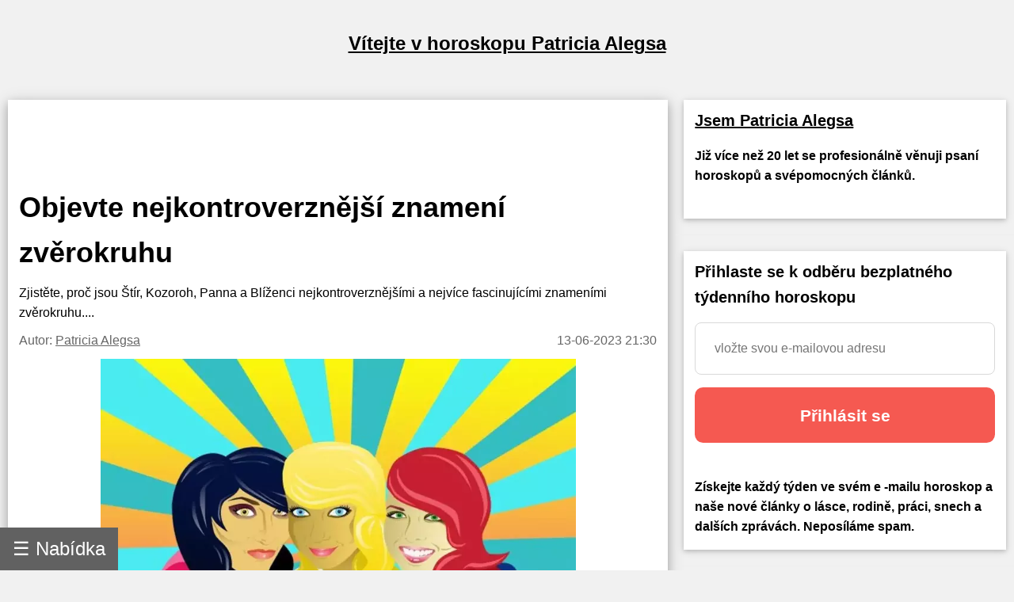

--- FILE ---
content_type: text/html; charset=utf-8
request_url: https://cs.alegsa.com.ar/Horoscopo/N/159.php
body_size: 21027
content:
<!DOCTYPE html>
<html lang="cs">
<head>
<meta charset="UTF-8">
<meta name="viewport" content="width=device-width, initial-scale=1">

<meta name="description" content="Zjistěte, proč jsou Štír, Kozoroh, Panna a Blíženci nejkontroverznějšími a nejvíce fascinujícími znameními zvěrokruhu.">
<title>Objevte nejkontroverznější znamení zvěrokruhu</title>

<meta property="og:type" content="article" />
<meta property="og:title" content="Objevte nejkontroverznější znamení zvěrokruhu" />
<meta property="og:description" content="Zjistěte, proč jsou Štír, Kozoroh, Panna a Blíženci nejkontroverznějšími a nejvíce fascinujícími znameními zvěrokruhu." />
<meta property="og:site_name" content="Alegsa.com.ar" />
<meta property="article:published_time" content="2023-06-13T21:30:29-03:00" />
<meta property="article:modified_time" content="2023-06-13T21:30:29-03:00" />
<meta property="og:updated_time" content="2023-06-13T21:30:29-03:00" />
<meta property="og:url" content="https://cs.alegsa.com.ar/Horoscopo/N/159.php" />
<meta property="og:image" content="https://www.alegsa.com.ar/Servicios/Horoscopo/imagenes/thumb1200/best-friends-1246092.webp" />

<meta name="thumbnail" content="https://www.alegsa.com.ar/Servicios/Horoscopo/imagenes/thumb1200/best-friends-1246092.webp" />

<meta name="robots" content="max-image-preview:large">

<!-- Twitter Meta Tags -->
  <meta name="twitter:card" content="summary_large_image">
  <meta property="twitter:domain" content="cs.alegsa.com.ar">
  <meta property="twitter:url" content="https://cs.alegsa.com.ar/Horoscopo/N/159.php">
  <meta name="twitter:title" content="Objevte nejkontroverznější znamení zvěrokruhu">
  <meta name="twitter:description" content="Zjistěte, proč jsou Štír, Kozoroh, Panna a Blíženci nejkontroverznějšími a nejvíce fascinujícími znameními zvěrokruhu.">
  <meta name="twitter:image" content="https://www.alegsa.com.ar/Servicios/Horoscopo/imagenes/thumb1200/best-friends-1246092.webp">

<script type="application/ld+json">
    {
      "@context": "https://schema.org",
      "@type": "Article",
      "headline": "Objevte nejkontroverznější znamení zvěrokruhu",
      "image": [
        "https://www.alegsa.com.ar/Servicios/Horoscopo/imagenes/thumb1200/best-friends-1246092.webp"
       ],
      "datePublished": "2023-06-13T21:30:29-03:00",
      "dateModified": "2023-06-13T21:30:29-03:00",
      "author": [{
          "@type": "Person",
          "name": "Patricia Alegsa",
          "url": "https://cs.alegsa.com.ar/author/patricia_alegsa.php"
        }],
	"publisher":
	  [{
		"name": "cs.Alegsa.com.ar",
		"url": "https://cs.alegsa.com.ar"
	  }]
	}
    </script>
<link rel="canonical" href="https://cs.alegsa.com.ar/Horoscopo/N/159.php" />
        

<link rel="alternate" hreflang="de"
        href="https://de.alegsa.com.ar/Horoscopo/N/159.php" />
<link rel="alternate" hreflang="fr"
        href="https://fr.alegsa.com.ar/Horoscopo/N/159.php" />
<link rel="alternate" hreflang="pt"
        href="https://pt.alegsa.com.ar/Horoscopo/N/159.php" />
<link rel="alternate" hreflang="ru"
        href="https://ru.alegsa.com.ar/Horoscopo/N/159.php" />
<link rel="alternate" hreflang="ja"
        href="https://ja.alegsa.com.ar/Horoscopo/N/159.php" />
<link rel="alternate" hreflang="zh"
        href="https://zh.alegsa.com.ar/Horoscopo/N/159.php" />
<link rel="alternate" hreflang="it"
        href="https://it.alegsa.com.ar/Horoscopo/N/159.php" />
<link rel="alternate" hreflang="pl"
        href="https://pl.alegsa.com.ar/Horoscopo/N/159.php" />
<link rel="alternate" hreflang="nl"
        href="https://nl.alegsa.com.ar/Horoscopo/N/159.php" />
<link rel="alternate" hreflang="bg"
        href="https://bg.alegsa.com.ar/Horoscopo/N/159.php" />
<link rel="alternate" hreflang="cs"
        href="https://cs.alegsa.com.ar/Horoscopo/N/159.php" />
<link rel="alternate" hreflang="da"
        href="https://da.alegsa.com.ar/Horoscopo/N/159.php" />
<link rel="alternate" hreflang="el"
        href="https://el.alegsa.com.ar/Horoscopo/N/159.php" />
<link rel="alternate" hreflang="et"
        href="https://et.alegsa.com.ar/Horoscopo/N/159.php" />
<link rel="alternate" hreflang="fi"
        href="https://fi.alegsa.com.ar/Horoscopo/N/159.php" />
<link rel="alternate" hreflang="hu"
        href="https://hu.alegsa.com.ar/Horoscopo/N/159.php" />
<link rel="alternate" hreflang="lt"
        href="https://lt.alegsa.com.ar/Horoscopo/N/159.php" />
<link rel="alternate" hreflang="lv"
        href="https://lv.alegsa.com.ar/Horoscopo/N/159.php" />
<link rel="alternate" hreflang="ro"
        href="https://ro.alegsa.com.ar/Horoscopo/N/159.php" />
<link rel="alternate" hreflang="sv"
        href="https://sv.alegsa.com.ar/Horoscopo/N/159.php" />

<link rel="preconnect" href="https://pagead2.googlesyndication.com" crossorigin>
<link rel="dns-prefetch" href="https://pagead2.googlesyndication.com">

<link rel="preconnect" href="https://www.googletagmanager.com" crossorigin>
<link rel="dns-prefetch" href="https://www.googletagmanager.com">

<link rel="preconnect" href="https://www.alegsa.com.ar" crossorigin>
<link rel="dns-prefetch" href="https://www.alegsa.com.ar">

<link rel="preconnect" href="https://s.pinimg.com" crossorigin>
<link rel="dns-prefetch" href="https://s.pinimg.com">

<style>

/* W3.CSS 4.13 June 2019 by Jan Egil and Borge Refsnes */
html{box-sizing:border-box}*,*:before,*:after{box-sizing:inherit}
/* Extract from normalize.css by Nicolas Gallagher and Jonathan Neal git.io/normalize */
html{-ms-text-size-adjust:100%;-webkit-text-size-adjust:100%}body{margin:0}
article,aside,details,figcaption,figure,footer,header,main,menu,nav,section{display:block}summary{display:list-item}
audio,canvas,progress,video{display:inline-block}progress{vertical-align:baseline}
audio:not([controls]){display:none;height:0}[hidden],template{display:none}
a{background-color:transparent}a:active,a:hover{outline-width:0}
abbr[title]{border-bottom:none;text-decoration:underline;text-decoration:underline dotted}
b,strong{font-weight:bolder}dfn{font-style:italic}mark{background:#ff0;color:#000}
small{font-size:80%}sub,sup{font-size:75%;line-height:0;position:relative;vertical-align:baseline}
sub{bottom:-0.25em}sup{top:-0.5em}figure{margin:1em 40px}img{border-style:none}
code,kbd,pre,samp{font-family:monospace,monospace;font-size:1em}hr{box-sizing:content-box;height:0;overflow:visible}
button,input,select,textarea,optgroup{font:inherit;margin:0}optgroup{font-weight:bold}
button,input{overflow:visible}button,select{text-transform:none}
button,[type=button],[type=reset],[type=submit]{-webkit-appearance:button}
button::-moz-focus-inner,[type=button]::-moz-focus-inner,[type=reset]::-moz-focus-inner,[type=submit]::-moz-focus-inner{border-style:none;padding:0}
button:-moz-focusring,[type=button]:-moz-focusring,[type=reset]:-moz-focusring,[type=submit]:-moz-focusring{outline:1px dotted ButtonText}
fieldset{border:1px solid #c0c0c0;margin:0 2px;padding:.35em .625em .75em}
legend{color:inherit;display:table;max-width:100%;padding:0;white-space:normal}textarea{overflow:auto}
[type=checkbox],[type=radio]{padding:0}
[type=number]::-webkit-inner-spin-button,[type=number]::-webkit-outer-spin-button{height:auto}
[type=search]{-webkit-appearance:textfield;outline-offset:-2px}
[type=search]::-webkit-search-decoration{-webkit-appearance:none}
::-webkit-file-upload-button{-webkit-appearance:button;font:inherit}
/* End extract */
html,body{font-family:Verdana,sans-serif;font-size:16px;line-height:1.6}html{overflow-x:hidden}
h1{font-size:36px}h2{font-size:30px}h3{font-size:24px}h4{font-size:20px}h5{font-size:18px}h6{font-size:16px}.w3-serif{font-family:serif}
h1,h2,h3,h4,h5,h6{font-family:"Segoe UI",Arial,sans-serif;font-weight:400;margin:10px 0}.w3-wide{letter-spacing:4px}
hr{border:0;border-top:1px solid #eee;margin:20px 0}
.w3-image{max-width:100%;height:auto}img{vertical-align:middle}a{color:inherit}
.w3-table,.w3-table-all{border-collapse:collapse;border-spacing:0;width:100%;display:table}.w3-table-all{border:1px solid #ccc}
.w3-bordered tr,.w3-table-all tr{border-bottom:1px solid #ddd}.w3-striped tbody tr:nth-child(even){background-color:#f1f1f1}
.w3-table-all tr:nth-child(odd){background-color:#fff}.w3-table-all tr:nth-child(even){background-color:#f1f1f1}
.w3-hoverable tbody tr:hover,.w3-ul.w3-hoverable li:hover{background-color:#ccc}.w3-centered tr th,.w3-centered tr td{text-align:center}
.w3-table td,.w3-table th,.w3-table-all td,.w3-table-all th{padding:8px 8px;display:table-cell;text-align:left;vertical-align:top}
.w3-table th:first-child,.w3-table td:first-child,.w3-table-all th:first-child,.w3-table-all td:first-child{padding-left:16px}
.w3-btn,.w3-button{border:none;display:inline-block;padding:8px 16px;vertical-align:middle;overflow:hidden;text-decoration:none;color:inherit;background-color:inherit;text-align:center;cursor:pointer;white-space:nowrap}
.w3-btn:hover{box-shadow:0 8px 16px 0 rgba(0,0,0,0.2),0 6px 20px 0 rgba(0,0,0,0.19)}
.w3-btn,.w3-button{-webkit-touch-callout:none;-webkit-user-select:none;-khtml-user-select:none;-moz-user-select:none;-ms-user-select:none;user-select:none}   
.w3-disabled,.w3-btn:disabled,.w3-button:disabled{cursor:not-allowed;opacity:0.3}.w3-disabled *,:disabled *{pointer-events:none}
.w3-btn.w3-disabled:hover,.w3-btn:disabled:hover{box-shadow:none}
.w3-badge,.w3-tag{background-color:#000;color:#fff;display:inline-block;padding-left:8px;padding-right:8px;text-align:center}.w3-badge{border-radius:50%}
.w3-ul{list-style-type:none;padding:0;margin:0}.w3-ul li{padding:8px 16px;border-bottom:1px solid #ddd}.w3-ul li:last-child{border-bottom:none}
.w3-tooltip,.w3-display-container{position:relative}.w3-tooltip .w3-text{display:none}.w3-tooltip:hover .w3-text{display:inline-block}
.w3-ripple:active{opacity:0.5}.w3-ripple{transition:opacity 0s}
.w3-input{padding:8px;display:block;border:none;border-bottom:1px solid #ccc;width:100%}
.w3-select{padding:9px 0;width:100%;border:none;border-bottom:1px solid #ccc}
.w3-dropdown-click,.w3-dropdown-hover{position:relative;display:inline-block;cursor:pointer}
.w3-dropdown-hover:hover .w3-dropdown-content{display:block}
.w3-dropdown-hover:first-child,.w3-dropdown-click:hover{background-color:#ccc;color:#000}
.w3-dropdown-hover:hover > .w3-button:first-child,.w3-dropdown-click:hover > .w3-button:first-child{background-color:#ccc;color:#000}
.w3-dropdown-content{cursor:auto;color:#000;background-color:#fff;display:none;position:absolute;min-width:160px;margin:0;padding:0;z-index:1}
.w3-check,.w3-radio{width:24px;height:24px;position:relative;top:6px}
.w3-sidebar{height:100%;width:200px;background-color:#fff;position:fixed!important;z-index:1;overflow:auto}
.w3-bar-block .w3-dropdown-hover,.w3-bar-block .w3-dropdown-click{width:100%}
.w3-bar-block .w3-dropdown-hover .w3-dropdown-content,.w3-bar-block .w3-dropdown-click .w3-dropdown-content{min-width:100%}
.w3-bar-block .w3-dropdown-hover .w3-button,.w3-bar-block .w3-dropdown-click .w3-button{width:100%;text-align:left;padding:8px 16px}
.w3-main,#main{transition:margin-left .4s}
.w3-modal{z-index:3;display:none;padding-top:100px;position:fixed;left:0;top:0;width:100%;height:100%;overflow:auto;background-color:rgb(0,0,0);background-color:rgba(0,0,0,0.4)}
.w3-modal-content{margin:auto;background-color:#fff;position:relative;padding:0;outline:0;width:600px}
.w3-bar{width:100%;overflow:hidden}.w3-center .w3-bar{display:inline-block;width:auto}
.w3-bar .w3-bar-item{padding:8px 16px;float:left;width:auto;border:none;display:block;outline:0}
.w3-bar .w3-dropdown-hover,.w3-bar .w3-dropdown-click{position:static;float:left}
.w3-bar .w3-button{white-space:normal}
.w3-bar-block .w3-bar-item{width:100%;display:block;padding:8px 16px;text-align:left;border:none;white-space:normal;float:none;outline:0}
.w3-bar-block.w3-center .w3-bar-item{text-align:center}.w3-block{display:block;width:100%}
.w3-responsive{display:block;overflow-x:auto}
.w3-container:after,.w3-container:before,.w3-panel:after,.w3-panel:before,.w3-row:after,.w3-row:before,.w3-row-padding:after,.w3-row-padding:before,
.w3-cell-row:before,.w3-cell-row:after,.w3-clear:after,.w3-clear:before,.w3-bar:before,.w3-bar:after{content:"";display:table;clear:both}
.w3-col,.w3-half,.w3-third,.w3-twothird,.w3-threequarter,.w3-quarter{float:left;width:100%}
.w3-col.s1{width:8.33333%}.w3-col.s2{width:16.66666%}.w3-col.s3{width:24.99999%}.w3-col.s4{width:33.33333%}
.w3-col.s5{width:41.66666%}.w3-col.s6{width:49.99999%}.w3-col.s7{width:58.33333%}.w3-col.s8{width:66.66666%}
.w3-col.s9{width:74.99999%}.w3-col.s10{width:83.33333%}.w3-col.s11{width:91.66666%}.w3-col.s12{width:99.99999%}
@media (min-width:601px){.w3-col.m1{width:8.33333%}.w3-col.m2{width:16.66666%}.w3-col.m3,.w3-quarter{width:24.99999%}.w3-col.m4,.w3-third{width:33.33333%}
.w3-col.m5{width:41.66666%}.w3-col.m6,.w3-half{width:49.99999%}.w3-col.m7{width:58.33333%}.w3-col.m8,.w3-twothird{width:66.66666%}
.w3-col.m9,.w3-threequarter{width:74.99999%}.w3-col.m10{width:83.33333%}.w3-col.m11{width:91.66666%}.w3-col.m12{width:99.99999%}}
@media (min-width:993px){.w3-col.l1{width:8.33333%}.w3-col.l2{width:16.66666%}.w3-col.l3{width:24.99999%}.w3-col.l4{width:33.33333%}
.w3-col.l5{width:41.66666%}.w3-col.l6{width:49.99999%}.w3-col.l7{width:58.33333%}.w3-col.l8{width:66.66666%}
.w3-col.l9{width:74.99999%}.w3-col.l10{width:83.33333%}.w3-col.l11{width:91.66666%}.w3-col.l12{width:99.99999%}}
.w3-rest{overflow:hidden}.w3-stretch{margin-left:-16px;margin-right:-16px}
.w3-content,.w3-auto{margin-left:auto;margin-right:auto}.w3-content{max-width:980px}.w3-auto{max-width:1140px}
.w3-cell-row{display:table;width:100%}.w3-cell{display:table-cell}
.w3-cell-top{vertical-align:top}.w3-cell-middle{vertical-align:middle}.w3-cell-bottom{vertical-align:bottom}
.w3-hide{display:none!important}.w3-show-block,.w3-show{display:block!important}.w3-show-inline-block{display:inline-block!important}
@media (max-width:1205px){.w3-auto{max-width:95%}}
@media (max-width:600px){.w3-modal-content{margin:0 10px;width:auto!important}.w3-modal{padding-top:30px}
.w3-dropdown-hover.w3-mobile .w3-dropdown-content,.w3-dropdown-click.w3-mobile .w3-dropdown-content{position:relative}	
.w3-hide-small{display:none!important}.w3-mobile{display:block;width:100%!important}.w3-bar-item.w3-mobile,.w3-dropdown-hover.w3-mobile,.w3-dropdown-click.w3-mobile{text-align:center}
.w3-dropdown-hover.w3-mobile,.w3-dropdown-hover.w3-mobile .w3-btn,.w3-dropdown-hover.w3-mobile .w3-button,.w3-dropdown-click.w3-mobile,.w3-dropdown-click.w3-mobile .w3-btn,.w3-dropdown-click.w3-mobile .w3-button{width:100%}}
@media (max-width:768px){.w3-modal-content{width:500px}.w3-modal{padding-top:50px}}
@media (min-width:993px){.w3-modal-content{width:900px}.w3-hide-large{display:none!important}.w3-sidebar.w3-collapse{display:block!important}}
@media (max-width:992px) and (min-width:601px){.w3-hide-medium{display:none!important}}
@media (max-width:992px){.w3-sidebar.w3-collapse{display:none}.w3-main{margin-left:0!important;margin-right:0!important}.w3-auto{max-width:100%}}
.w3-top,.w3-bottom{position:fixed;width:100%;z-index:1}.w3-top{top:0}.w3-bottom{bottom:0}
.w3-overlay{position:fixed;display:none;width:100%;height:100%;top:0;left:0;right:0;bottom:0;background-color:rgba(0,0,0,0.5);z-index:2}
.w3-display-topleft{position:absolute;left:0;top:0}.w3-display-topright{position:absolute;right:0;top:0}
.w3-display-bottomleft{position:absolute;left:0;bottom:0}.w3-display-bottomright{position:absolute;right:0;bottom:0}
.w3-display-middle{position:absolute;top:50%;left:50%;transform:translate(-50%,-50%);-ms-transform:translate(-50%,-50%)}
.w3-display-left{position:absolute;top:50%;left:0%;transform:translate(0%,-50%);-ms-transform:translate(-0%,-50%)}
.w3-display-right{position:absolute;top:50%;right:0%;transform:translate(0%,-50%);-ms-transform:translate(0%,-50%)}
.w3-display-topmiddle{position:absolute;left:50%;top:0;transform:translate(-50%,0%);-ms-transform:translate(-50%,0%)}
.w3-display-bottommiddle{position:absolute;left:50%;bottom:0;transform:translate(-50%,0%);-ms-transform:translate(-50%,0%)}
.w3-display-container:hover .w3-display-hover{display:block}.w3-display-container:hover span.w3-display-hover{display:inline-block}.w3-display-hover{display:none}
.w3-display-position{position:absolute}
.w3-circle{border-radius:50%}
.w3-round-small{border-radius:2px}.w3-round,.w3-round-medium{border-radius:4px}.w3-round-large{border-radius:8px}.w3-round-xlarge{border-radius:16px}.w3-round-xxlarge{border-radius:32px}
.w3-row-padding,.w3-row-padding>.w3-half,.w3-row-padding>.w3-third,.w3-row-padding>.w3-twothird,.w3-row-padding>.w3-threequarter,.w3-row-padding>.w3-quarter,.w3-row-padding>.w3-col{padding:0 8px}
.w3-container,.w3-panel{padding:0.02em 14px}.w3-panel{margin-top:16px;margin-bottom:16px}
.w3-code,.w3-codespan{font-family:Consolas,"courier new";font-size:16px}
.w3-code{width:auto;background-color:#fff;padding:8px 12px;border-left:4px solid #4CAF50;word-wrap:break-word}
.w3-codespan{color:crimson;background-color:#f1f1f1;padding-left:4px;padding-right:4px;font-size:110%}
.w3-card,.w3-card-2{box-shadow:0 2px 5px 0 rgba(0,0,0,0.16),0 2px 10px 0 rgba(0,0,0,0.12)}
.w3-card-4,.w3-hover-shadow:hover{box-shadow:0 4px 10px 0 rgba(0,0,0,0.2),0 4px 20px 0 rgba(0,0,0,0.19)}
.w3-spin{animation:w3-spin 2s infinite linear}@keyframes w3-spin{0%{transform:rotate(0deg)}100%{transform:rotate(359deg)}}
.w3-animate-fading{animation:fading 10s infinite}@keyframes fading{0%{opacity:0}50%{opacity:1}100%{opacity:0}}
.w3-animate-opacity{animation:opac 0.8s}@keyframes opac{from{opacity:0} to{opacity:1}}
.w3-animate-top{position:relative;animation:animatetop 0.4s}@keyframes animatetop{from{top:-300px;opacity:0} to{top:0;opacity:1}}
.w3-animate-left{position:relative;animation:animateleft 0.4s}@keyframes animateleft{from{left:-300px;opacity:0} to{left:0;opacity:1}}
.w3-animate-right{position:relative;animation:animateright 0.4s}@keyframes animateright{from{right:-300px;opacity:0} to{right:0;opacity:1}}
.w3-animate-bottom{position:relative;animation:animatebottom 0.4s}@keyframes animatebottom{from{bottom:-300px;opacity:0} to{bottom:0;opacity:1}}
.w3-animate-zoom {animation:animatezoom 0.6s}@keyframes animatezoom{from{transform:scale(0)} to{transform:scale(1)}}
.w3-animate-input{transition:width 0.4s ease-in-out}.w3-animate-input:focus{width:100%!important}
.w3-opacity,.w3-hover-opacity:hover{opacity:0.60}.w3-opacity-off,.w3-hover-opacity-off:hover{opacity:1}
.w3-opacity-max{opacity:0.25}.w3-opacity-min{opacity:0.75}
.w3-greyscale-max,.w3-grayscale-max,.w3-hover-greyscale:hover,.w3-hover-grayscale:hover{filter:grayscale(100%)}
.w3-greyscale,.w3-grayscale{filter:grayscale(75%)}.w3-greyscale-min,.w3-grayscale-min{filter:grayscale(50%)}
.w3-sepia{filter:sepia(75%)}.w3-sepia-max,.w3-hover-sepia:hover{filter:sepia(100%)}.w3-sepia-min{filter:sepia(50%)}
.w3-tiny{font-size:10px!important}.w3-small{font-size:12px!important}.w3-medium{font-size:15px!important}.w3-large{font-size:18px!important}
.w3-xlarge{font-size:24px!important}.w3-xxlarge{font-size:36px!important}.w3-xxxlarge{font-size:48px!important}.w3-jumbo{font-size:64px!important}
.w3-left-align{text-align:left!important}.w3-right-align{text-align:right!important}.w3-justify{text-align:justify!important}.w3-center{text-align:center!important}
.w3-border-0{border:0!important}.w3-border{border:1px solid #ccc!important}
.w3-border-top{border-top:1px solid #ccc!important}.w3-border-bottom{border-bottom:1px solid #ccc!important}
.w3-border-left{border-left:1px solid #ccc!important}.w3-border-right{border-right:1px solid #ccc!important}
.w3-topbar{border-top:6px solid #ccc!important}.w3-bottombar{border-bottom:6px solid #ccc!important}
.w3-leftbar{border-left:6px solid #ccc!important}.w3-rightbar{border-right:6px solid #ccc!important}
.w3-section,.w3-code{margin-top:16px!important;margin-bottom:16px!important}
.w3-margin{margin:16px!important}.w3-margin-top{margin-top:16px!important}.w3-margin-bottom{margin-bottom:16px!important}
.w3-margin-left{margin-left:16px!important}.w3-margin-right{margin-right:16px!important}
.w3-padding-small{padding:4px 8px!important}.w3-padding{padding:8px 16px!important}.w3-padding-large{padding:12px 24px!important}
.w3-padding-16{padding-top:16px!important;padding-bottom:16px!important}.w3-padding-24{padding-top:24px!important;padding-bottom:24px!important}
.w3-padding-32{
	padding-top: 20px!important;
	padding-bottom: 20px!important
}.w3-padding-48{padding-top:48px!important;padding-bottom:48px!important}
.w3-padding-64{padding-top:64px!important;padding-bottom:64px!important}
.w3-left{float:left!important}.w3-right{float:right!important}
.w3-button:hover{color:#000!important;background-color:#ccc!important}
.w3-transparent,.w3-hover-none:hover{background-color:transparent!important}
.w3-hover-none:hover{box-shadow:none!important}
/* Colors */
.w3-amber,.w3-hover-amber:hover{color:#000!important;background-color:#ffc107!important}
.w3-aqua,.w3-hover-aqua:hover{color:#000!important;background-color:#00ffff!important}
.w3-blue,.w3-hover-blue:hover{color:#fff!important;background-color:#2196F3!important}
.w3-light-blue,.w3-hover-light-blue:hover{color:#000!important;background-color:#87CEEB!important}
.w3-brown,.w3-hover-brown:hover{color:#fff!important;background-color:#795548!important}
.w3-cyan,.w3-hover-cyan:hover{color:#000!important;background-color:#00bcd4!important}
.w3-blue-grey,.w3-hover-blue-grey:hover,.w3-blue-gray,.w3-hover-blue-gray:hover{color:#fff!important;background-color:#607d8b!important}
.w3-green,.w3-hover-green:hover{color:#fff!important;background-color:#4CAF50!important}
.w3-light-green,.w3-hover-light-green:hover{color:#000!important;background-color:#8bc34a!important}
.w3-indigo,.w3-hover-indigo:hover{color:#fff!important;background-color:#3f51b5!important}
.w3-khaki,.w3-hover-khaki:hover{color:#000!important;background-color:#f0e68c!important}
.w3-lime,.w3-hover-lime:hover{color:#000!important;background-color:#cddc39!important}
.w3-orange,.w3-hover-orange:hover{color:#000!important;background-color:#ff9800!important}
.w3-deep-orange,.w3-hover-deep-orange:hover{color:#fff!important;background-color:#ff5722!important}
.w3-pink,.w3-hover-pink:hover{color:#fff!important;background-color:#e91e63!important}
.w3-purple,.w3-hover-purple:hover{color:#fff!important;background-color:#9c27b0!important}
.w3-deep-purple,.w3-hover-deep-purple:hover{color:#fff!important;background-color:#673ab7!important}
.w3-red,.w3-hover-red:hover{color:#fff!important;background-color:#f44336!important}
.w3-sand,.w3-hover-sand:hover{color:#000!important;background-color:#fdf5e6!important}
.w3-teal,.w3-hover-teal:hover{color:#fff!important;background-color:#009688!important}
.w3-yellow,.w3-hover-yellow:hover{color:#000!important;background-color:#ffeb3b!important}
.w3-white,.w3-hover-white:hover{color:#000!important;background-color:#fff!important}
.w3-black,.w3-hover-black:hover{color:#fff!important;background-color:#000!important}
.w3-grey,.w3-hover-grey:hover,.w3-gray,.w3-hover-gray:hover{color:#000!important;background-color:#9e9e9e!important}
.w3-light-grey,.w3-hover-light-grey:hover,.w3-light-gray,.w3-hover-light-gray:hover{color:#000!important;background-color:#f1f1f1!important}
.w3-dark-grey,.w3-hover-dark-grey:hover,.w3-dark-gray,.w3-hover-dark-gray:hover{color:#fff!important;background-color:#616161!important}
.w3-pale-red,.w3-hover-pale-red:hover{color:#000!important;background-color:#ffdddd!important}
.w3-pale-green,.w3-hover-pale-green:hover{color:#000!important;background-color:#ddffdd!important}
.w3-pale-yellow,.w3-hover-pale-yellow:hover{color:#000!important;background-color:#ffffcc!important}
.w3-pale-blue,.w3-hover-pale-blue:hover{color:#000!important;background-color:#ddffff!important}
.w3-text-amber,.w3-hover-text-amber:hover{color:#ffc107!important}
.w3-text-aqua,.w3-hover-text-aqua:hover{color:#00ffff!important}
.w3-text-blue,.w3-hover-text-blue:hover{color:#2196F3!important}
.w3-text-light-blue,.w3-hover-text-light-blue:hover{color:#87CEEB!important}
.w3-text-brown,.w3-hover-text-brown:hover{color:#795548!important}
.w3-text-cyan,.w3-hover-text-cyan:hover{color:#00bcd4!important}
.w3-text-blue-grey,.w3-hover-text-blue-grey:hover,.w3-text-blue-gray,.w3-hover-text-blue-gray:hover{color:#607d8b!important}
.w3-text-green,.w3-hover-text-green:hover{color:#4CAF50!important}
.w3-text-light-green,.w3-hover-text-light-green:hover{color:#8bc34a!important}
.w3-text-indigo,.w3-hover-text-indigo:hover{color:#3f51b5!important}
.w3-text-khaki,.w3-hover-text-khaki:hover{color:#b4aa50!important}
.w3-text-lime,.w3-hover-text-lime:hover{color:#cddc39!important}
.w3-text-orange,.w3-hover-text-orange:hover{color:#ff9800!important}
.w3-text-deep-orange,.w3-hover-text-deep-orange:hover{color:#ff5722!important}
.w3-text-pink,.w3-hover-text-pink:hover{color:#e91e63!important}
.w3-text-purple,.w3-hover-text-purple:hover{color:#9c27b0!important}
.w3-text-deep-purple,.w3-hover-text-deep-purple:hover{color:#673ab7!important}
.w3-text-red,.w3-hover-text-red:hover{color:#f44336!important}
.w3-text-sand,.w3-hover-text-sand:hover{color:#fdf5e6!important}
.w3-text-teal,.w3-hover-text-teal:hover{color:#009688!important}
.w3-text-yellow,.w3-hover-text-yellow:hover{color:#d2be0e!important}
.w3-text-white,.w3-hover-text-white:hover{color:#fff!important}
.w3-text-black,.w3-hover-text-black:hover{color:#000!important}
.w3-text-grey,.w3-hover-text-grey:hover,.w3-text-gray,.w3-hover-text-gray:hover{color:#757575!important}
.w3-text-light-grey,.w3-hover-text-light-grey:hover,.w3-text-light-gray,.w3-hover-text-light-gray:hover{color:#f1f1f1!important}
.w3-text-dark-grey,.w3-hover-text-dark-grey:hover,.w3-text-dark-gray,.w3-hover-text-dark-gray:hover{color:#3a3a3a!important}
.w3-border-amber,.w3-hover-border-amber:hover{border-color:#ffc107!important}
.w3-border-aqua,.w3-hover-border-aqua:hover{border-color:#00ffff!important}
.w3-border-blue,.w3-hover-border-blue:hover{border-color:#2196F3!important}
.w3-border-light-blue,.w3-hover-border-light-blue:hover{border-color:#87CEEB!important}
.w3-border-brown,.w3-hover-border-brown:hover{border-color:#795548!important}
.w3-border-cyan,.w3-hover-border-cyan:hover{border-color:#00bcd4!important}
.w3-border-blue-grey,.w3-hover-border-blue-grey:hover,.w3-border-blue-gray,.w3-hover-border-blue-gray:hover{border-color:#607d8b!important}
.w3-border-green,.w3-hover-border-green:hover{border-color:#4CAF50!important}
.w3-border-light-green,.w3-hover-border-light-green:hover{border-color:#8bc34a!important}
.w3-border-indigo,.w3-hover-border-indigo:hover{border-color:#3f51b5!important}
.w3-border-khaki,.w3-hover-border-khaki:hover{border-color:#f0e68c!important}
.w3-border-lime,.w3-hover-border-lime:hover{border-color:#cddc39!important}
.w3-border-orange,.w3-hover-border-orange:hover{border-color:#ff9800!important}
.w3-border-deep-orange,.w3-hover-border-deep-orange:hover{border-color:#ff5722!important}
.w3-border-pink,.w3-hover-border-pink:hover{border-color:#e91e63!important}
.w3-border-purple,.w3-hover-border-purple:hover{border-color:#9c27b0!important}
.w3-border-deep-purple,.w3-hover-border-deep-purple:hover{border-color:#673ab7!important}
.w3-border-red,.w3-hover-border-red:hover{border-color:#f44336!important}
.w3-border-sand,.w3-hover-border-sand:hover{border-color:#fdf5e6!important}
.w3-border-teal,.w3-hover-border-teal:hover{border-color:#009688!important}
.w3-border-yellow,.w3-hover-border-yellow:hover{border-color:#ffeb3b!important}
.w3-border-white,.w3-hover-border-white:hover{border-color:#fff!important}
.w3-border-black,.w3-hover-border-black:hover{border-color:#000!important}
.w3-border-grey,.w3-hover-border-grey:hover,.w3-border-gray,.w3-hover-border-gray:hover{border-color:#9e9e9e!important}
.w3-border-light-grey,.w3-hover-border-light-grey:hover,.w3-border-light-gray,.w3-hover-border-light-gray:hover{border-color:#f1f1f1!important}
.w3-border-dark-grey,.w3-hover-border-dark-grey:hover,.w3-border-dark-gray,.w3-hover-border-dark-gray:hover{border-color:#616161!important}
.w3-border-pale-red,.w3-hover-border-pale-red:hover{border-color:#ffe7e7!important}.w3-border-pale-green,.w3-hover-border-pale-green:hover{border-color:#e7ffe7!important}
.w3-border-pale-yellow,.w3-hover-border-pale-yellow:hover{border-color:#ffffcc!important}.w3-border-pale-blue,.w3-hover-border-pale-blue:hover{border-color:#e7ffff!important}

body,h1,h2,h3,h4,h5 {font-family: Verdana, sans-serif}

.EstiloSubtitulos {
    color:#1A4877;
    font-weight: bold;
	font-size:x-large;
}

.estilosubtitulos {
    color:#1A4877;
    font-weight: bold;
	font-size:x-large;
}

.h2 {
    color:#1A4877;
    font-weight: bold;
	font-size:x-large;
}

#nombreSitio {
	font-size:x-large;
}


.fa-caret-down:before{content:"+"}
.fa-caret-up:before{content:"-"}

.navbar {
  overflow: hidden;
  position: fixed; /* Set the navbar to fixed position */
  bottom: 0; /* Position the navbar at the top of the page */
  z-index: 3;
}

.w3-sidebar {
	width: 250px;
}

.tablaContenido {
  border-left: 5px solid red;
  background-color: #f1f1f1;
  list-style-type: circle;
  padding: 10px 20px;
}
.tablaContenido li {
  margin-left: 12px;
  padding-bottom: 7px;
}

</style>

<script async src="https://pagead2.googlesyndication.com/pagead/js/adsbygoogle.js?client=ca-pub-3095760207849977"
     crossorigin="anonymous"></script>
<style>

/* Hide scrollbar for Chrome, Safari and Opera */
.listaSignos::-webkit-scrollbar {
  display: none;
}

/* Hide scrollbar for IE, Edge and Firefox */
.listaSignos {
  -ms-overflow-style: none;  /* IE and Edge */
  scrollbar-width: none;  /* Firefox */
}

.imagen{
	width:7%;

}

@media (max-width:600px) {
.imagen{
	width:55px;

}
#listaSignos{
		overflow:auto;
		overflow-style:marquee-block;
    	white-space: nowrap;
		
};
};


@media (min-width:601px){
#listaSignos{
		width:100%;
};

};

/* Menu change */
@media (max-width: 600px) {
  .w3-padding-small {
    padding: 4px 8px !important;
  }
}

@media (min-width: 601px) {
  .w3-padding-small {
    padding: 8px 16px !important; 
  }
}

.w3-card.w3-margin,
.w3-card-2.w3-margin,
.w3-card-4.w3-margin {
  margin-left: 10px !important;
  margin-right: 10px !important;
}

.meta {
display: flex;
flex-wrap: wrap; /* por si en móvil quieres salto de línea */
gap: 8px;
}

/* Desktop (>=601px): fecha a la derecha */
@media (min-width: 601px) {
.meta { align-items: center; }
.meta-fecha { margin-left: auto; text-align: right; }
}

/* Móvil: todo alineado a la izquierda, una debajo de otra si lo prefieres */
@media (max-width: 600px) {
.meta { flex-direction: column; align-items: flex-start; }
.meta-fecha { text-align: left; }
}

  .share-container {
    display: flex;
    flex-wrap: wrap;
    align-items: center;
    gap: 0.65rem;
    font-family: system-ui, -apple-system, BlinkMacSystemFont, "Segoe UI", sans-serif;
  }

  .share-button {
    --size: 44px;
    width: var(--size);
    height: var(--size);
    border-radius: 50%;
    border: none;
    display: inline-flex;
    align-items: center;
    justify-content: center;
    background: linear-gradient(135deg, #4C6EF5, #6B8CFF);
    color: #fff;
    cursor: pointer;
    box-shadow: 0 8px 18px rgba(76, 110, 245, 0.28);
    transition: transform 0.18s ease, box-shadow 0.18s ease;
  }

  .share-button:hover,
  .share-button:focus-visible {
    transform: translateY(-3px) scale(1.03);
    box-shadow: 0 12px 24px rgba(76, 110, 245, 0.38);
  }

  .share-list {
    display: flex;
    gap: 0.5rem;
    margin: 0;
    padding: 0;
    list-style: none;
  }

  .share-link {
    --size: 44px;
    width: var(--size);
    height: var(--size);
    border-radius: 50%;
    display: inline-flex;
    align-items: center;
    justify-content: center;
    color: #fff;
    text-decoration: none;
    transition: transform 0.18s ease, box-shadow 0.18s ease;
    box-shadow: 0 8px 18px rgba(0, 0, 0, 0.15);
  }

  .share-link img {
    pointer-events: none;
  }

  .share-link:hover,
  .share-link:focus-visible {
    transform: translateY(-3px) scale(1.03);
    box-shadow: 0 12px 22px rgba(0, 0, 0, 0.18);
  }

  .share-link--whatsapp { background-color: #25D366; }
  .share-link--facebook { background-color: #1877F2; }
  .share-link--twitter  { background-color: #1DA1F2; }
  .share-link--pinterest{ background-color: #E60023; }
  .share-link--email    { background-color: #657A84; }

  @media (prefers-reduced-motion: reduce) {
    .share-button,
    .share-link {
      transition: none;
    }
  }
</style>



<script>
function myAcc($signo) {
  var x = document.getElementById("demo"+$signo);
  if (x.className.indexOf("w3-show") == -1) {
    x.className += " w3-show";
    x.previousElementSibling.className += " w3-light-blue";
  } else { 
    x.className = x.className.replace(" w3-show", "");
    x.previousElementSibling.className = 
    x.previousElementSibling.className.replace(" w3-light-blue", "");
  }
}


var menuAbierto = false;

function w3_open() {
 if (menuAbierto) {
    document.getElementById("mySidebar").style.display = "none";
    menuAbierto = false;
  } else {
    document.getElementById("mySidebar").style.display = "block";
    menuAbierto = true;
  }
  
}

function w3_close() {
  document.getElementById("mySidebar").style.display = "none";
  menuAbierto = false;
}
</script>

</head>

<body class="w3-light-grey">
<!-- Sidebar -->
<div class="w3-sidebar w3-bar-block w3-border-right w3-light-gray" style="display:none" id="mySidebar">
  <button onclick="w3_close()" class="w3-bar-item w3-large w3-dark-gray">Close &times;</button>
  
  <a href="https://cs.alegsa.com.ar/Horoscopo/index.php" class="w3-bar-item w3-button w3-hover-light-blue w3-padding-small"><b>Domovská stránka</b></a>
  
      <button class="w3-button w3-block w3-left-align w3-hover-light-blue w3-padding-small" onclick="myAcc('Aries');">
      <b>Baran <i class="fa fa-caret-down"></i></b>
      </button>
      <div id="demoAries" class="w3-hide w3-white w3-card accordion w3-gray">
      			<a href="https://cs.alegsa.com.ar/Horoscopo/H/Aries.php" class="w3-bar-item w3-button">Dnešní horoskop</a>
                <a href="https://cs.alegsa.com.ar/Horoscopo/N/n1.php" class="w3-bar-item w3-button">Osobnost</a>
                <a href="https://cs.alegsa.com.ar/Horoscopo/tag/Aries.php" class="w3-bar-item w3-button">O: Baran</a>
                <a href="https://cs.alegsa.com.ar/Horoscopo/N/931.php" class="w3-bar-item w3-button">&#x2764; Baran</a>
                <a href="https://cs.alegsa.com.ar/Horoscopo/N/941.php" class="w3-bar-item w3-button">&#x2764; Vodnář</a>
                <a href="https://cs.alegsa.com.ar/Horoscopo/N/934.php" class="w3-bar-item w3-button">&#x2764; Rak</a>
                <a href="https://cs.alegsa.com.ar/Horoscopo/N/940.php" class="w3-bar-item w3-button">&#x2764; Kozoroh</a>
                <a href="https://cs.alegsa.com.ar/Horoscopo/N/938.php" class="w3-bar-item w3-button">&#x2764; Štír</a>
                <a href="https://cs.alegsa.com.ar/Horoscopo/N/933.php" class="w3-bar-item w3-button">&#x2764; Blíženci</a>
                <a href="https://cs.alegsa.com.ar/Horoscopo/N/935.php" class="w3-bar-item w3-button">&#x2764; Lev</a>
                <a href="https://cs.alegsa.com.ar/Horoscopo/N/937.php" class="w3-bar-item w3-button">&#x2764; Váhy</a>
                <a href="https://cs.alegsa.com.ar/Horoscopo/N/942.php" class="w3-bar-item w3-button">&#x2764; Ryby</a>
                <a href="https://cs.alegsa.com.ar/Horoscopo/N/939.php" class="w3-bar-item w3-button">&#x2764; Střelec</a>
                <a href="https://cs.alegsa.com.ar/Horoscopo/N/932.php" class="w3-bar-item w3-button">&#x2764; Býk</a>
                <a href="https://cs.alegsa.com.ar/Horoscopo/N/936.php" class="w3-bar-item w3-button">&#x2764; Panna</a>
      </div>
      
      <button class="w3-button w3-block w3-left-align w3-hover-light-blue w3-padding-small" onclick="myAcc('Acuario');">
      <b>Vodnář <i class="fa fa-caret-down"></i></b>
      </button>
      <div id="demoAcuario" class="w3-hide w3-white w3-card accordion w3-gray">
      			<a href="https://cs.alegsa.com.ar/Horoscopo/H/Acuario.php" class="w3-bar-item w3-button">Dnešní horoskop</a>
                <a href="https://cs.alegsa.com.ar/Horoscopo/N/n20.php" class="w3-bar-item w3-button">Osobnost</a>
                <a href="https://cs.alegsa.com.ar/Horoscopo/tag/Acuario.php" class="w3-bar-item w3-button">O: Vodnář</a>
                <a href="https://cs.alegsa.com.ar/Horoscopo/N/941.php" class="w3-bar-item w3-button">&#x2764; Baran</a>
                <a href="https://cs.alegsa.com.ar/Horoscopo/N/1006.php" class="w3-bar-item w3-button">&#x2764; Vodnář</a>
                <a href="https://cs.alegsa.com.ar/Horoscopo/N/971.php" class="w3-bar-item w3-button">&#x2764; Rak</a>
                <a href="https://cs.alegsa.com.ar/Horoscopo/N/1004.php" class="w3-bar-item w3-button">&#x2764; Kozoroh</a>
                <a href="https://cs.alegsa.com.ar/Horoscopo/N/997.php" class="w3-bar-item w3-button">&#x2764; Štír</a>
                <a href="https://cs.alegsa.com.ar/Horoscopo/N/962.php" class="w3-bar-item w3-button">&#x2764; Blíženci</a>
                <a href="https://cs.alegsa.com.ar/Horoscopo/N/979.php" class="w3-bar-item w3-button">&#x2764; Lev</a>
                <a href="https://cs.alegsa.com.ar/Horoscopo/N/992.php" class="w3-bar-item w3-button">&#x2764; Váhy</a>
                <a href="https://cs.alegsa.com.ar/Horoscopo/N/1007.php" class="w3-bar-item w3-button">&#x2764; Ryby</a>
                <a href="https://cs.alegsa.com.ar/Horoscopo/N/1001.php" class="w3-bar-item w3-button">&#x2764; Střelec</a>
                <a href="https://cs.alegsa.com.ar/Horoscopo/N/952.php" class="w3-bar-item w3-button">&#x2764; Býk</a>
                <a href="https://cs.alegsa.com.ar/Horoscopo/N/986.php" class="w3-bar-item w3-button">&#x2764; Panna</a>
      </div>
      
      <button class="w3-button w3-block w3-left-align w3-hover-light-blue w3-padding-small" onclick="myAcc('Cancer');">
      <b>Rak <i class="fa fa-caret-down"></i></b>
      </button>
      <div id="demoCancer" class="w3-hide w3-white w3-card accordion w3-gray">
      			<a href="https://cs.alegsa.com.ar/Horoscopo/H/Cancer.php" class="w3-bar-item w3-button">Dnešní horoskop</a>
                <a href="https://cs.alegsa.com.ar/Horoscopo/N/n39.php" class="w3-bar-item w3-button">Osobnost</a>
                <a href="https://cs.alegsa.com.ar/Horoscopo/tag/Cancer.php" class="w3-bar-item w3-button">O: Rak</a>
                <a href="https://cs.alegsa.com.ar/Horoscopo/N/934.php" class="w3-bar-item w3-button">&#x2764; Baran</a>
                <a href="https://cs.alegsa.com.ar/Horoscopo/N/971.php" class="w3-bar-item w3-button">&#x2764; Vodnář</a>
                <a href="https://cs.alegsa.com.ar/Horoscopo/N/964.php" class="w3-bar-item w3-button">&#x2764; Rak</a>
                <a href="https://cs.alegsa.com.ar/Horoscopo/N/970.php" class="w3-bar-item w3-button">&#x2764; Kozoroh</a>
                <a href="https://cs.alegsa.com.ar/Horoscopo/N/968.php" class="w3-bar-item w3-button">&#x2764; Štír</a>
                <a href="https://cs.alegsa.com.ar/Horoscopo/N/955.php" class="w3-bar-item w3-button">&#x2764; Blíženci</a>
                <a href="https://cs.alegsa.com.ar/Horoscopo/N/965.php" class="w3-bar-item w3-button">&#x2764; Lev</a>
                <a href="https://cs.alegsa.com.ar/Horoscopo/N/967.php" class="w3-bar-item w3-button">&#x2764; Váhy</a>
                <a href="https://cs.alegsa.com.ar/Horoscopo/N/972.php" class="w3-bar-item w3-button">&#x2764; Ryby</a>
                <a href="https://cs.alegsa.com.ar/Horoscopo/N/969.php" class="w3-bar-item w3-button">&#x2764; Střelec</a>
                <a href="https://cs.alegsa.com.ar/Horoscopo/N/945.php" class="w3-bar-item w3-button">&#x2764; Býk</a>
                <a href="https://cs.alegsa.com.ar/Horoscopo/N/966.php" class="w3-bar-item w3-button">&#x2764; Panna</a>
      </div>
      
      <button class="w3-button w3-block w3-left-align w3-hover-light-blue w3-padding-small" onclick="myAcc('Capricornio');">
      <b>Kozoroh <i class="fa fa-caret-down"></i></b>
      </button>
      <div id="demoCapricornio" class="w3-hide w3-white w3-card accordion w3-gray">
      			<a href="https://cs.alegsa.com.ar/Horoscopo/H/Capricornio.php" class="w3-bar-item w3-button">Dnešní horoskop</a>
                <a href="https://cs.alegsa.com.ar/Horoscopo/N/n58.php" class="w3-bar-item w3-button">Osobnost</a>
                <a href="https://cs.alegsa.com.ar/Horoscopo/tag/Capricornio.php" class="w3-bar-item w3-button">O: Kozoroh</a>
                <a href="https://cs.alegsa.com.ar/Horoscopo/N/940.php" class="w3-bar-item w3-button">&#x2764; Baran</a>
                <a href="https://cs.alegsa.com.ar/Horoscopo/N/1004.php" class="w3-bar-item w3-button">&#x2764; Vodnář</a>
                <a href="https://cs.alegsa.com.ar/Horoscopo/N/970.php" class="w3-bar-item w3-button">&#x2764; Rak</a>
                <a href="https://cs.alegsa.com.ar/Horoscopo/N/1003.php" class="w3-bar-item w3-button">&#x2764; Kozoroh</a>
                <a href="https://cs.alegsa.com.ar/Horoscopo/N/996.php" class="w3-bar-item w3-button">&#x2764; Štír</a>
                <a href="https://cs.alegsa.com.ar/Horoscopo/N/961.php" class="w3-bar-item w3-button">&#x2764; Blíženci</a>
                <a href="https://cs.alegsa.com.ar/Horoscopo/N/978.php" class="w3-bar-item w3-button">&#x2764; Lev</a>
                <a href="https://cs.alegsa.com.ar/Horoscopo/N/991.php" class="w3-bar-item w3-button">&#x2764; Váhy</a>
                <a href="https://cs.alegsa.com.ar/Horoscopo/N/1005.php" class="w3-bar-item w3-button">&#x2764; Ryby</a>
                <a href="https://cs.alegsa.com.ar/Horoscopo/N/1000.php" class="w3-bar-item w3-button">&#x2764; Střelec</a>
                <a href="https://cs.alegsa.com.ar/Horoscopo/N/951.php" class="w3-bar-item w3-button">&#x2764; Býk</a>
                <a href="https://cs.alegsa.com.ar/Horoscopo/N/985.php" class="w3-bar-item w3-button">&#x2764; Panna</a>
      </div>
      
      <button class="w3-button w3-block w3-left-align w3-hover-light-blue w3-padding-small" onclick="myAcc('Escorpio');">
      <b>Štír <i class="fa fa-caret-down"></i></b>
      </button>
      <div id="demoEscorpio" class="w3-hide w3-white w3-card accordion w3-gray">
      			<a href="https://cs.alegsa.com.ar/Horoscopo/H/Escorpio.php" class="w3-bar-item w3-button">Dnešní horoskop</a>
                <a href="https://cs.alegsa.com.ar/Horoscopo/N/n77.php" class="w3-bar-item w3-button">Osobnost</a>
                <a href="https://cs.alegsa.com.ar/Horoscopo/tag/Escorpio.php" class="w3-bar-item w3-button">O: Štír</a>
                <a href="https://cs.alegsa.com.ar/Horoscopo/N/938.php" class="w3-bar-item w3-button">&#x2764; Baran</a>
                <a href="https://cs.alegsa.com.ar/Horoscopo/N/997.php" class="w3-bar-item w3-button">&#x2764; Vodnář</a>
                <a href="https://cs.alegsa.com.ar/Horoscopo/N/968.php" class="w3-bar-item w3-button">&#x2764; Rak</a>
                <a href="https://cs.alegsa.com.ar/Horoscopo/N/996.php" class="w3-bar-item w3-button">&#x2764; Kozoroh</a>
                <a href="https://cs.alegsa.com.ar/Horoscopo/N/994.php" class="w3-bar-item w3-button">&#x2764; Štír</a>
                <a href="https://cs.alegsa.com.ar/Horoscopo/N/959.php" class="w3-bar-item w3-button">&#x2764; Blíženci</a>
                <a href="https://cs.alegsa.com.ar/Horoscopo/N/976.php" class="w3-bar-item w3-button">&#x2764; Lev</a>
                <a href="https://cs.alegsa.com.ar/Horoscopo/N/989.php" class="w3-bar-item w3-button">&#x2764; Váhy</a>
                <a href="https://cs.alegsa.com.ar/Horoscopo/N/998.php" class="w3-bar-item w3-button">&#x2764; Ryby</a>
                <a href="https://cs.alegsa.com.ar/Horoscopo/N/995.php" class="w3-bar-item w3-button">&#x2764; Střelec</a>
                <a href="https://cs.alegsa.com.ar/Horoscopo/N/949.php" class="w3-bar-item w3-button">&#x2764; Býk</a>
                <a href="https://cs.alegsa.com.ar/Horoscopo/N/983.php" class="w3-bar-item w3-button">&#x2764; Panna</a>
      </div>
      
      <button class="w3-button w3-block w3-left-align w3-hover-light-blue w3-padding-small" onclick="myAcc('Geminis');">
      <b>Blíženci <i class="fa fa-caret-down"></i></b>
      </button>
      <div id="demoGeminis" class="w3-hide w3-white w3-card accordion w3-gray">
      			<a href="https://cs.alegsa.com.ar/Horoscopo/H/Geminis.php" class="w3-bar-item w3-button">Dnešní horoskop</a>
                <a href="https://cs.alegsa.com.ar/Horoscopo/N/n96.php" class="w3-bar-item w3-button">Osobnost</a>
                <a href="https://cs.alegsa.com.ar/Horoscopo/tag/Geminis.php" class="w3-bar-item w3-button">O: Blíženci</a>
                <a href="https://cs.alegsa.com.ar/Horoscopo/N/933.php" class="w3-bar-item w3-button">&#x2764; Baran</a>
                <a href="https://cs.alegsa.com.ar/Horoscopo/N/962.php" class="w3-bar-item w3-button">&#x2764; Vodnář</a>
                <a href="https://cs.alegsa.com.ar/Horoscopo/N/955.php" class="w3-bar-item w3-button">&#x2764; Rak</a>
                <a href="https://cs.alegsa.com.ar/Horoscopo/N/961.php" class="w3-bar-item w3-button">&#x2764; Kozoroh</a>
                <a href="https://cs.alegsa.com.ar/Horoscopo/N/959.php" class="w3-bar-item w3-button">&#x2764; Štír</a>
                <a href="https://cs.alegsa.com.ar/Horoscopo/N/954.php" class="w3-bar-item w3-button">&#x2764; Blíženci</a>
                <a href="https://cs.alegsa.com.ar/Horoscopo/N/956.php" class="w3-bar-item w3-button">&#x2764; Lev</a>
                <a href="https://cs.alegsa.com.ar/Horoscopo/N/958.php" class="w3-bar-item w3-button">&#x2764; Váhy</a>
                <a href="https://cs.alegsa.com.ar/Horoscopo/N/963.php" class="w3-bar-item w3-button">&#x2764; Ryby</a>
                <a href="https://cs.alegsa.com.ar/Horoscopo/N/960.php" class="w3-bar-item w3-button">&#x2764; Střelec</a>
                <a href="https://cs.alegsa.com.ar/Horoscopo/N/944.php" class="w3-bar-item w3-button">&#x2764; Býk</a>
                <a href="https://cs.alegsa.com.ar/Horoscopo/N/957.php" class="w3-bar-item w3-button">&#x2764; Panna</a>
      </div>
      
      <button class="w3-button w3-block w3-left-align w3-hover-light-blue w3-padding-small" onclick="myAcc('Leo');">
      <b>Lev <i class="fa fa-caret-down"></i></b>
      </button>
      <div id="demoLeo" class="w3-hide w3-white w3-card accordion w3-gray">
      			<a href="https://cs.alegsa.com.ar/Horoscopo/H/Leo.php" class="w3-bar-item w3-button">Dnešní horoskop</a>
                <a href="https://cs.alegsa.com.ar/Horoscopo/N/n115.php" class="w3-bar-item w3-button">Osobnost</a>
                <a href="https://cs.alegsa.com.ar/Horoscopo/tag/Leo.php" class="w3-bar-item w3-button">O: Lev</a>
                <a href="https://cs.alegsa.com.ar/Horoscopo/N/935.php" class="w3-bar-item w3-button">&#x2764; Baran</a>
                <a href="https://cs.alegsa.com.ar/Horoscopo/N/979.php" class="w3-bar-item w3-button">&#x2764; Vodnář</a>
                <a href="https://cs.alegsa.com.ar/Horoscopo/N/965.php" class="w3-bar-item w3-button">&#x2764; Rak</a>
                <a href="https://cs.alegsa.com.ar/Horoscopo/N/978.php" class="w3-bar-item w3-button">&#x2764; Kozoroh</a>
                <a href="https://cs.alegsa.com.ar/Horoscopo/N/976.php" class="w3-bar-item w3-button">&#x2764; Štír</a>
                <a href="https://cs.alegsa.com.ar/Horoscopo/N/956.php" class="w3-bar-item w3-button">&#x2764; Blíženci</a>
                <a href="https://cs.alegsa.com.ar/Horoscopo/N/973.php" class="w3-bar-item w3-button">&#x2764; Lev</a>
                <a href="https://cs.alegsa.com.ar/Horoscopo/N/975.php" class="w3-bar-item w3-button">&#x2764; Váhy</a>
                <a href="https://cs.alegsa.com.ar/Horoscopo/N/980.php" class="w3-bar-item w3-button">&#x2764; Ryby</a>
                <a href="https://cs.alegsa.com.ar/Horoscopo/N/977.php" class="w3-bar-item w3-button">&#x2764; Střelec</a>
                <a href="https://cs.alegsa.com.ar/Horoscopo/N/946.php" class="w3-bar-item w3-button">&#x2764; Býk</a>
                <a href="https://cs.alegsa.com.ar/Horoscopo/N/974.php" class="w3-bar-item w3-button">&#x2764; Panna</a>
      </div>
      
      <button class="w3-button w3-block w3-left-align w3-hover-light-blue w3-padding-small" onclick="myAcc('Libra');">
      <b>Váhy <i class="fa fa-caret-down"></i></b>
      </button>
      <div id="demoLibra" class="w3-hide w3-white w3-card accordion w3-gray">
      			<a href="https://cs.alegsa.com.ar/Horoscopo/H/Libra.php" class="w3-bar-item w3-button">Dnešní horoskop</a>
                <a href="https://cs.alegsa.com.ar/Horoscopo/N/n134.php" class="w3-bar-item w3-button">Osobnost</a>
                <a href="https://cs.alegsa.com.ar/Horoscopo/tag/Libra.php" class="w3-bar-item w3-button">O: Váhy</a>
                <a href="https://cs.alegsa.com.ar/Horoscopo/N/937.php" class="w3-bar-item w3-button">&#x2764; Baran</a>
                <a href="https://cs.alegsa.com.ar/Horoscopo/N/992.php" class="w3-bar-item w3-button">&#x2764; Vodnář</a>
                <a href="https://cs.alegsa.com.ar/Horoscopo/N/967.php" class="w3-bar-item w3-button">&#x2764; Rak</a>
                <a href="https://cs.alegsa.com.ar/Horoscopo/N/991.php" class="w3-bar-item w3-button">&#x2764; Kozoroh</a>
                <a href="https://cs.alegsa.com.ar/Horoscopo/N/989.php" class="w3-bar-item w3-button">&#x2764; Štír</a>
                <a href="https://cs.alegsa.com.ar/Horoscopo/N/958.php" class="w3-bar-item w3-button">&#x2764; Blíženci</a>
                <a href="https://cs.alegsa.com.ar/Horoscopo/N/975.php" class="w3-bar-item w3-button">&#x2764; Lev</a>
                <a href="https://cs.alegsa.com.ar/Horoscopo/N/988.php" class="w3-bar-item w3-button">&#x2764; Váhy</a>
                <a href="https://cs.alegsa.com.ar/Horoscopo/N/993.php" class="w3-bar-item w3-button">&#x2764; Ryby</a>
                <a href="https://cs.alegsa.com.ar/Horoscopo/N/990.php" class="w3-bar-item w3-button">&#x2764; Střelec</a>
                <a href="https://cs.alegsa.com.ar/Horoscopo/N/948.php" class="w3-bar-item w3-button">&#x2764; Býk</a>
                <a href="https://cs.alegsa.com.ar/Horoscopo/N/982.php" class="w3-bar-item w3-button">&#x2764; Panna</a>
      </div>
      
      <button class="w3-button w3-block w3-left-align w3-hover-light-blue w3-padding-small" onclick="myAcc('Piscis');">
      <b>Ryby <i class="fa fa-caret-down"></i></b>
      </button>
      <div id="demoPiscis" class="w3-hide w3-white w3-card accordion w3-gray">
      			<a href="https://cs.alegsa.com.ar/Horoscopo/H/Piscis.php" class="w3-bar-item w3-button">Dnešní horoskop</a>
                <a href="https://cs.alegsa.com.ar/Horoscopo/N/n153.php" class="w3-bar-item w3-button">Osobnost</a>
                <a href="https://cs.alegsa.com.ar/Horoscopo/tag/Piscis.php" class="w3-bar-item w3-button">O: Ryby</a>
                <a href="https://cs.alegsa.com.ar/Horoscopo/N/942.php" class="w3-bar-item w3-button">&#x2764; Baran</a>
                <a href="https://cs.alegsa.com.ar/Horoscopo/N/1007.php" class="w3-bar-item w3-button">&#x2764; Vodnář</a>
                <a href="https://cs.alegsa.com.ar/Horoscopo/N/972.php" class="w3-bar-item w3-button">&#x2764; Rak</a>
                <a href="https://cs.alegsa.com.ar/Horoscopo/N/1005.php" class="w3-bar-item w3-button">&#x2764; Kozoroh</a>
                <a href="https://cs.alegsa.com.ar/Horoscopo/N/998.php" class="w3-bar-item w3-button">&#x2764; Štír</a>
                <a href="https://cs.alegsa.com.ar/Horoscopo/N/963.php" class="w3-bar-item w3-button">&#x2764; Blíženci</a>
                <a href="https://cs.alegsa.com.ar/Horoscopo/N/980.php" class="w3-bar-item w3-button">&#x2764; Lev</a>
                <a href="https://cs.alegsa.com.ar/Horoscopo/N/993.php" class="w3-bar-item w3-button">&#x2764; Váhy</a>
                <a href="https://cs.alegsa.com.ar/Horoscopo/N/1008.php" class="w3-bar-item w3-button">&#x2764; Ryby</a>
                <a href="https://cs.alegsa.com.ar/Horoscopo/N/1002.php" class="w3-bar-item w3-button">&#x2764; Střelec</a>
                <a href="https://cs.alegsa.com.ar/Horoscopo/N/953.php" class="w3-bar-item w3-button">&#x2764; Býk</a>
                <a href="https://cs.alegsa.com.ar/Horoscopo/N/987.php" class="w3-bar-item w3-button">&#x2764; Panna</a>
      </div>
      
      <button class="w3-button w3-block w3-left-align w3-hover-light-blue w3-padding-small" onclick="myAcc('Sagitario');">
      <b>Střelec <i class="fa fa-caret-down"></i></b>
      </button>
      <div id="demoSagitario" class="w3-hide w3-white w3-card accordion w3-gray">
      			<a href="https://cs.alegsa.com.ar/Horoscopo/H/Sagitario.php" class="w3-bar-item w3-button">Dnešní horoskop</a>
                <a href="https://cs.alegsa.com.ar/Horoscopo/N/n172.php" class="w3-bar-item w3-button">Osobnost</a>
                <a href="https://cs.alegsa.com.ar/Horoscopo/tag/Sagitario.php" class="w3-bar-item w3-button">O: Střelec</a>
                <a href="https://cs.alegsa.com.ar/Horoscopo/N/939.php" class="w3-bar-item w3-button">&#x2764; Baran</a>
                <a href="https://cs.alegsa.com.ar/Horoscopo/N/1001.php" class="w3-bar-item w3-button">&#x2764; Vodnář</a>
                <a href="https://cs.alegsa.com.ar/Horoscopo/N/969.php" class="w3-bar-item w3-button">&#x2764; Rak</a>
                <a href="https://cs.alegsa.com.ar/Horoscopo/N/1000.php" class="w3-bar-item w3-button">&#x2764; Kozoroh</a>
                <a href="https://cs.alegsa.com.ar/Horoscopo/N/995.php" class="w3-bar-item w3-button">&#x2764; Štír</a>
                <a href="https://cs.alegsa.com.ar/Horoscopo/N/960.php" class="w3-bar-item w3-button">&#x2764; Blíženci</a>
                <a href="https://cs.alegsa.com.ar/Horoscopo/N/977.php" class="w3-bar-item w3-button">&#x2764; Lev</a>
                <a href="https://cs.alegsa.com.ar/Horoscopo/N/990.php" class="w3-bar-item w3-button">&#x2764; Váhy</a>
                <a href="https://cs.alegsa.com.ar/Horoscopo/N/1002.php" class="w3-bar-item w3-button">&#x2764; Ryby</a>
                <a href="https://cs.alegsa.com.ar/Horoscopo/N/999.php" class="w3-bar-item w3-button">&#x2764; Střelec</a>
                <a href="https://cs.alegsa.com.ar/Horoscopo/N/950.php" class="w3-bar-item w3-button">&#x2764; Býk</a>
                <a href="https://cs.alegsa.com.ar/Horoscopo/N/984.php" class="w3-bar-item w3-button">&#x2764; Panna</a>
      </div>
  	
      <button class="w3-button w3-block w3-left-align w3-hover-light-blue w3-padding-small" onclick="myAcc('Tauro');">
      <b>Býk <i class="fa fa-caret-down"></i></b>
      </button>
      <div id="demoTauro" class="w3-hide w3-white w3-card accordion w3-gray">
      			<a href="https://cs.alegsa.com.ar/Horoscopo/H/Tauro.php" class="w3-bar-item w3-button">Dnešní horoskop</a>
                <a href="https://cs.alegsa.com.ar/Horoscopo/N/n191.php" class="w3-bar-item w3-button">Osobnost</a>
                <a href="https://cs.alegsa.com.ar/Horoscopo/tag/Tauro.php" class="w3-bar-item w3-button">O: Býk</a>
                <a href="https://cs.alegsa.com.ar/Horoscopo/N/932.php" class="w3-bar-item w3-button">&#x2764; Baran</a>
                <a href="https://cs.alegsa.com.ar/Horoscopo/N/952.php" class="w3-bar-item w3-button">&#x2764; Vodnář</a>
                <a href="https://cs.alegsa.com.ar/Horoscopo/N/945.php" class="w3-bar-item w3-button">&#x2764; Rak</a>
                <a href="https://cs.alegsa.com.ar/Horoscopo/N/951.php" class="w3-bar-item w3-button">&#x2764; Kozoroh</a>
                <a href="https://cs.alegsa.com.ar/Horoscopo/N/949.php" class="w3-bar-item w3-button">&#x2764; Štír</a>
                <a href="https://cs.alegsa.com.ar/Horoscopo/N/944.php" class="w3-bar-item w3-button">&#x2764; Blíženci</a>
                <a href="https://cs.alegsa.com.ar/Horoscopo/N/946.php" class="w3-bar-item w3-button">&#x2764; Lev</a>
                <a href="https://cs.alegsa.com.ar/Horoscopo/N/948.php" class="w3-bar-item w3-button">&#x2764; Váhy</a>
                <a href="https://cs.alegsa.com.ar/Horoscopo/N/953.php" class="w3-bar-item w3-button">&#x2764; Ryby</a>
                <a href="https://cs.alegsa.com.ar/Horoscopo/N/950.php" class="w3-bar-item w3-button">&#x2764; Střelec</a>
                <a href="https://cs.alegsa.com.ar/Horoscopo/N/943.php" class="w3-bar-item w3-button">&#x2764; Býk</a>
                <a href="https://cs.alegsa.com.ar/Horoscopo/N/947.php" class="w3-bar-item w3-button">&#x2764; Panna</a>
                <a href="#asistente_snip" class="w3-bar-item w3-button w3-hover-light-blue"></a>
      			<a href="#asistente_snip" class="w3-bar-item w3-button w3-hover-light-blue"></a>
                <a href="#asistente_snip" class="w3-bar-item w3-button w3-hover-light-blue"></a>
      </div>
      
      <button class="w3-button w3-block w3-left-align w3-hover-light-blue w3-padding-small" onclick="myAcc('Virgo');">
      <b>Panna <i class="fa fa-caret-down"></i></b>
      </button>
      <div id="demoVirgo" class="w3-hide w3-white w3-card accordion w3-gray">
      			<a href="https://cs.alegsa.com.ar/Horoscopo/H/Virgo.php" class="w3-bar-item w3-button">Dnešní horoskop</a>
                <a href="https://cs.alegsa.com.ar/Horoscopo/N/n210.php" class="w3-bar-item w3-button">Osobnost</a>
                <a href="https://cs.alegsa.com.ar/Horoscopo/tag/Virgo.php" class="w3-bar-item w3-button">O: Panna</a>
                <a href="https://cs.alegsa.com.ar/Horoscopo/N/936.php" class="w3-bar-item w3-button">&#x2764; Baran</a>
                <a href="https://cs.alegsa.com.ar/Horoscopo/N/986.php" class="w3-bar-item w3-button">&#x2764; Vodnář</a>
                <a href="https://cs.alegsa.com.ar/Horoscopo/N/966.php" class="w3-bar-item w3-button">&#x2764; Rak</a>
                <a href="https://cs.alegsa.com.ar/Horoscopo/N/985.php" class="w3-bar-item w3-button">&#x2764; Kozoroh</a>
                <a href="https://cs.alegsa.com.ar/Horoscopo/N/983.php" class="w3-bar-item w3-button">&#x2764; Štír</a>
                <a href="https://cs.alegsa.com.ar/Horoscopo/N/957.php" class="w3-bar-item w3-button">&#x2764; Blíženci</a>
                <a href="https://cs.alegsa.com.ar/Horoscopo/N/974.php" class="w3-bar-item w3-button">&#x2764; Lev</a>
                <a href="https://cs.alegsa.com.ar/Horoscopo/N/982.php" class="w3-bar-item w3-button">&#x2764; Váhy</a>
                <a href="https://cs.alegsa.com.ar/Horoscopo/N/987.php" class="w3-bar-item w3-button">&#x2764; Ryby</a>
                <a href="https://cs.alegsa.com.ar/Horoscopo/N/984.php" class="w3-bar-item w3-button">&#x2764; Střelec</a>
                <a href="https://cs.alegsa.com.ar/Horoscopo/N/947.php" class="w3-bar-item w3-button">&#x2764; Býk</a>
                <a href="https://cs.alegsa.com.ar/Horoscopo/N/981.php" class="w3-bar-item w3-button">&#x2764; Panna</a>
                <a href="#asistente_snip" class="w3-bar-item w3-button w3-hover-light-blue"></a>
                <a href="#asistente_snip" class="w3-bar-item w3-button w3-hover-light-blue"></a>
                <a href="#asistente_snip" class="w3-bar-item w3-button w3-hover-light-blue"></a>
                <a href="#asistente_snip" class="w3-bar-item w3-button w3-hover-light-blue"></a>
                <a href="#asistente_snip" class="w3-bar-item w3-button w3-hover-light-blue"></a>
      </div>
	  <a href="#suscription_snip" class="w3-bar-item w3-button w3-hover-light-blue w3-padding-small">Týdenní horoskop </a>
      <a href="https://cs.alegsa.com.ar/fuentes/astral.php" class="w3-bar-item w3-button w3-hover-light-blue w3-padding-small">Astrologická analýza </a>
      <a href="#asistente_snip" class="w3-bar-item w3-button w3-hover-light-blue w3-padding-small">ALEGSA AI</a>
      <a href="#asistente_snip" class="w3-bar-item w3-button w3-hover-light-blue"></a>
      <a href="#asistente_snip" class="w3-bar-item w3-button w3-hover-light-blue"></a>
      <a href="#asistente_snip" class="w3-bar-item w3-button w3-hover-light-blue"></a>
     
</div>

<!-- Page Content -->
<div class="navbar w3-teal w3-dark-gray">
  <button class="w3-button w3-teal w3-xlarge w3-dark-gray" onclick="w3_open()">☰ Nabídka</button>
</div>

<div class="w3-content" style="max-width:1400px">
<!-- Header -->
<header class="w3-container w3-center w3-padding-32"> 
  <b><p><span id="nombreSitio"><a href="https://cs.alegsa.com.ar/Horoscopo/index.php">Vítejte v horoskopu Patricia Alegsa</a></span></p></b>
  
   </header>

<!-- Grid -->
<div class="w3-row">
  
  <!-- Blog entries -->
  <div class="w3-col l8 s12">
  <!-- Blog entry -->
  <div class="w3-card-4 w3-margin w3-white">
  
<!-- Horoscopo traducido -->
<ins class="adsbygoogle"
     style="display:inline-block;width:320px;height:90px"
     data-ad-client="ca-pub-3095760207849977"
     data-ad-slot="2786145514"></ins>
<script>
     (adsbygoogle = window.adsbygoogle || []).push({});
</script>    

    <div class="w3-container">
      <h1><b>Objevte nejkontroverznější znamení zvěrokruhu</b></h1>
      <span>Zjistěte, proč jsou Štír, Kozoroh, Panna a Blíženci nejkontroverznějšími a nejvíce fascinujícími znameními zvěrokruhu....</span>
      <div style="margin-top:10px;">

<div class="meta"> <div class="meta-autor w3-opacity">Autor: <a href="https://cs.alegsa.com.ar/author/patricia_alegsa.php">Patricia Alegsa</a></div> <time class="meta-fecha w3-opacity" datetime="2023-06-13T21:30:29-03:00"> 13-06-2023 21:30 </time> </div>



 	  </div>
  	</div>
      <div style="clear:both; margin-bottom:10px;"></div>
     

    <div class="w3-container" width="600" height="600"><img width="600" height="600" style="display: block;  margin-left: auto;  margin-right: auto; max-width: 95%; height: auto;" src="https://www.alegsa.com.ar/Servicios/Horoscopo/imagenes/thumb600/best-friends-1246092.webp" alt="Objevte nejkontroverznější znamení zvěrokruhu"/></div>    
    <br><br>

</div>

<div class="w3-card-4 w3-margin w3-white">
<br> 
    <div class="w3-container">
      <div class="share-widget" data-share-widget></div>
      <p>
	   <h2>Obsah</h2><ol class="tablaContenido"><li><a href="#h0">Proč vás Štíři nenávidí? </a></li><li><a href="#h1">Proč jste kontroverzní Kozoroh? </a></li><li><a href="#h2">Jsi příliš rychlý v úsudku, příteli ve znamení Panny. </a></li><li><a href="#h3">Pověst znamení Blíženců </a></li></ol><br><p>
 		<strong><a href="https://www.pinterest.com/patriciaalegsa/">Sledujte mě na Pinterestu!</a></strong>
 			</p><p class="MsoNormal"><span class='c2'>Jako psycholožka a astrologická odbornice jsem měla tu čest pracovat s bezpočtem lidí, kteří se potýkali s různými problémy v milostném životě a mezilidských vztazích.<br> <br> <span class='c1'>&nbsp;</span>V průběhu let jsem u některých znamení zvěrokruhu vypozoroval určité vzorce a vlastnosti, které vyvolávají kontroverze a debaty.<br> <br> <span class='c1'>&nbsp;</span>Zde odhalíme nejzajímavější a nejvíce fascinující aspekty těchto znamení, prozkoumáme jejich složité osobnosti a jejich vliv na lásku a vztahy.<br> <br> <span class='c1'>&nbsp;</span>Díky svým zkušenostem a znalostem této problematiky odhalím tajemství těchto znamení zvěrokruhu a nabídnu praktické rady těm, kteří se ocitli zamotaní v síti jejich astrologické energie.<br> <br> <span class='c1'>&nbsp;</span>Pokud vás někdy zajímalo, proč jsou některá znamení tak kontroverzní, nebo pokud jste přemýšleli, jak zvládnout vztah s někým z těchto znamení, je tento článek určen právě vám.<br> <br> <span class='c1'>&nbsp;</span>Připravte se na cestu sebepoznání a objevování, na které se naučíte lépe porozumět složitým vztahům nejkontroverznějších znamení zvěrokruhu a lépe se v nich orientovat.<br> <br> <b>Tak směle do toho, ponořte se do tohoto vzrušujícího astrologického světa a objevte tajemství skrývající se za nejkontroverznějšími znameními zvěrokruhu!</b></span></p> <a id="h0"></a><br><h2><span class='c2'>Proč vás Štíři nenávidí?</span></h2> <p class="MsoNormal"><span class='c2'><br> <br> <b>Ach, Štír.<br></b><br> <span class='c1'>&nbsp;</span>Na jedné straně k vám všichni cítí magnetickou přitažlivost, na druhé straně jste někdy vnímáni jako nepřístupní.<br> <br> <span class='c1'>&nbsp;</span>Jste známí jako nejvášnivější znamení zvěrokruhu, ale jste také nejméně důvěřiví, což může lidi frustrovat.<br> <br> <span class='c1'>&nbsp;</span>Ačkoli někteří Štíři dokážou hrát na city druhých, neplatí to pro všechny.<br> <br> <span class='c1'>&nbsp;</span>Obecně mají Štíři potíže s důvěrou, takže i když mohou mít o někoho opravdový zájem, zůstávají opatrní.<br> <br> <span class='c1'>&nbsp;</span>Otevřít se druhým není snadný úkol a v tomto procesu mohou kolísat mezi zranitelností a uzavřeností, což může být pro ostatní matoucí. Často jsou však označováni za pomstychtivé a manipulativní a toto nespravedlivé vyprávění vyvolává velkou nenávist.</span></p> <a id="h1"></a><br><h2><span class='c2'>Proč jste kontroverzní Kozoroh?</span></h2> <p class="MsoNormal"><span class='c2'><br> <br> <b>Ach, Kozoroh, kde začít.<br></b><br> <span class='c1'>&nbsp;</span>Pokud nejste workoholik, jste označováni za roboty bez emocí nebo prostě za nudné.<br> <br> <span class='c1'>&nbsp;</span>Zdá se, že se vždy najde důvod, proč vás ostatní neocení, přestože pod povrchem můžete nabídnout mnohem víc.<br> <br> <span class='c1'>&nbsp;</span>Je pravda, že trávíte spoustu času prací, ale to není to jediné, na čem vám záleží.<br> <br> <span class='c1'>&nbsp;</span>Jste loajální ke svým blízkým a snažíte se plánovat prosperující budoucnost.<br> <br> <span class='c1'>&nbsp;</span>Ačkoli vás ostatní mohou navenek považovat za nudné, je to jednoduše proto, že neztrácíte čas snahou udělat na ně dojem.<br> <br> <span class='c1'>&nbsp;</span>Víte, že si lidé mohou myslet, že nejste vzrušující, ale to je jejich věc.</span></p> <a id="h2"></a><br><h2><span class='c2'>Jsi příliš rychlý v úsudku, příteli ve znamení Panny.</span></h2> <p class="MsoNormal"><span class='c2'><br> <br> <b>Stejně jako váš přítel Kozoroh jste často posuzováni podle prvního setkání.<br></b><br> <span class='c1'>&nbsp;</span>Vážíte si svého času a energie a odmítáte jimi plýtvat na lidi, kteří si to nezaslouží.<br> <br> <span class='c1'>&nbsp;</span>Na první pohled se může zdát, že jste kritičtí, ale pravdou, které se ostatní vyhýbají, je, že máte často pravdu, protože disponujete neuvěřitelnou intuicí.<br> <br> <span class='c1'>&nbsp;</span>Chcete, aby věci byly udělány určitým způsobem, a často jste nenáviděni za to, že jste puntičkáři, ale to neznamená, že si nikdy nedovolíte se bavit a užívat si.<br> <br> <span class='c1'>&nbsp;</span>Pokud má někdo to štěstí, že je součástí vašeho vnitřního kruhu, pozná vaši stránku, o které se mu ani nesnilo.</span></p> <a id="h3"></a><br><h2><span class='c2'>Pověst znamení Blíženců</span></h2> <p class="MsoNormal"><span class='c2'><br> <br> <b>Pokud má někdo pověst falešného člověka, jste to vy.<br></b><br> <span class='c1'>&nbsp;</span>Ačkoli se vaše osobnost vyznačuje otevřeností všem možnostem, často jste mylně vykládáni jako povrchní a lehkovážní.<br> <br> <span class='c1'>&nbsp;</span>Neustále se učíte a vstřebáváte nové informace a rádi se o ně dělíte s ostatními, ale mnozí se domnívají, že vám jde jen o vlastní zájmy.<br> <br> <span class='c1'>&nbsp;</span>Pokud si lidé najdou čas, aby vás poznali, zjistí, že jste oddaní a věnujete se věcem, které vás zajímají.<br> <br> <span class='c1'>&nbsp;</span>Dozvědí se, že i když jste otevření světu kolem sebe, poznáte dobrou věc, když ji vidíte.<br> <br> <span class='c1'>&nbsp;</span>Bohužel množství písní o dvojsmyslných Blížencích vám nedělá žádnou službu.</span></p></p>
 
   <br>
  <br>
 
  
<br>  
<div class="share-widget" data-share-widget></div>
<br>

  <p>
  <b><a href="#suscription_snip">Přihlaste se k odběru bezplatného týdenního horoskopu</a></b>
  </p>

<p><br> 
    <a href="https://cs.alegsa.com.ar/Horoscopo/tag/aries.php"><span class="w3-tag w3-light-grey w3-medium w3-margin-bottom texto-grande">Beran</span></a> <a href="https://cs.alegsa.com.ar/Horoscopo/tag/geminis.php"><span class="w3-tag w3-light-grey w3-medium w3-margin-bottom texto-grande">Blíženců</span></a> <a href="https://cs.alegsa.com.ar/Horoscopo/tag/tauro.php"><span class="w3-tag w3-light-grey w3-medium w3-margin-bottom texto-grande">Býk</span></a> <a href="https://cs.alegsa.com.ar/Horoscopo/tag/capricornio.php"><span class="w3-tag w3-light-grey w3-medium w3-margin-bottom texto-grande">Kozoroh</span></a> <a href="https://cs.alegsa.com.ar/Horoscopo/tag/leo.php"><span class="w3-tag w3-light-grey w3-medium w3-margin-bottom texto-grande">Lva</span></a> <a href="https://cs.alegsa.com.ar/Horoscopo/tag/virgo.php"><span class="w3-tag w3-light-grey w3-medium w3-margin-bottom texto-grande">Panna</span></a> <a href="https://cs.alegsa.com.ar/Horoscopo/tag/cancer.php"><span class="w3-tag w3-light-grey w3-medium w3-margin-bottom texto-grande">Rak</span></a> <a href="https://cs.alegsa.com.ar/Horoscopo/tag/piscis.php"><span class="w3-tag w3-light-grey w3-medium w3-margin-bottom texto-grande">Ryby</span></a> <a href="https://cs.alegsa.com.ar/Horoscopo/tag/escorpio.php"><span class="w3-tag w3-light-grey w3-medium w3-margin-bottom texto-grande">Štír</span></a> <a href="https://cs.alegsa.com.ar/Horoscopo/tag/sagitario.php"><span class="w3-tag w3-light-grey w3-medium w3-margin-bottom texto-grande">Střelce</span></a> <a href="https://cs.alegsa.com.ar/Horoscopo/tag/libra.php"><span class="w3-tag w3-light-grey w3-medium w3-margin-bottom texto-grande">Vah</span></a> <a href="https://cs.alegsa.com.ar/Horoscopo/tag/acuario.php"><span class="w3-tag w3-light-grey w3-medium w3-margin-bottom texto-grande">Vodnář</span></a>  </p>

</div>
</div>


  <!-- Posts -->
  <div class="w3-card w3-margin">
    <ul class="w3-ul w3-hoverable w3-white">
    	
      <li class="w3-padding-16">
	  <a href="https://cs.alegsa.com.ar/Horoscopo/N/n292.php">
	  <img src="https://www.alegsa.com.ar/Servicios/Horoscopo/imagenes/thumb100/3-8.png" loading="lazy" alt="Zlepšení vztahu: žena Blíženci a muž Štír" width="80" height="80" class="w3-left w3-margin-right" ></a>
      <span class="w3-large"><b><a href="https://cs.alegsa.com.ar/Horoscopo/N/n292.php">Zlepšení vztahu: žena Blíženci a muž Štír</a></b></span><br>
       <span>Síla komunikace ve vztahu mezi Blíženci a Štírem

Nedávno jsem v mé poradně přijala Julii, okouzlují</span>
	  </li>
				
      <li class="w3-padding-16">
	  <a href="https://cs.alegsa.com.ar/Horoscopo/N/n399.php">
	  <img src="https://www.alegsa.com.ar/Servicios/Horoscopo/imagenes/thumb100/8-2.png" loading="lazy" alt="Lásková kompatibilita: žena Štír a muž Býk" width="80" height="80" class="w3-left w3-margin-right" ></a>
      <span class="w3-large"><b><a href="https://cs.alegsa.com.ar/Horoscopo/N/n399.php">Lásková kompatibilita: žena Štír a muž Býk</a></b></span><br>
       <span>
Výzva vášně: žena Štír a muž Býk

Před několika měsíci jsem při jedné z mých konzultací poznala Mar</span>
	  </li>
				
      <li class="w3-padding-16">
	  <a href="https://cs.alegsa.com.ar/Horoscopo/N/n416.php">
	  <img src="https://www.alegsa.com.ar/Servicios/Horoscopo/imagenes/thumb100/8-10.png" loading="lazy" alt="Zlepšení vztahu: žena Štír a muž Kozoroh" width="80" height="80" class="w3-left w3-margin-right" ></a>
      <span class="w3-large"><b><a href="https://cs.alegsa.com.ar/Horoscopo/N/n416.php">Zlepšení vztahu: žena Štír a muž Kozoroh</a></b></span><br>
       <span>Intenzivní a pevná láska: Štír a Kozoroh v páru

Během všech mých let doprovázení párů byl jeden z n</span>
	  </li>
				
      <li class="w3-padding-16">
	  <a href="https://cs.alegsa.com.ar/Horoscopo/N/n415.php">
	  <img src="https://www.alegsa.com.ar/Servicios/Horoscopo/imagenes/thumb100/8-10.png" loading="lazy" alt="Lásková kompatibilita: žena Štír a muž Kozoroh" width="80" height="80" class="w3-left w3-margin-right" ></a>
      <span class="w3-large"><b><a href="https://cs.alegsa.com.ar/Horoscopo/N/n415.php">Lásková kompatibilita: žena Štír a muž Kozoroh</a></b></span><br>
       <span>
Věčná láska mezi Štírem a Kozorohem: Nezničitelné pouto

Přiznávám, že jako astrolog a psycholog mě</span>
	  </li>
				
      <li class="w3-padding-16">
	  <a href="https://cs.alegsa.com.ar/Horoscopo/N/n303.php">
	  <img src="https://www.alegsa.com.ar/Servicios/Horoscopo/imagenes/thumb100/4-2.png" loading="lazy" alt="Lásková kompatibilita: žena Rak a muž Býk" width="80" height="80" class="w3-left w3-margin-right" ></a>
      <span class="w3-large"><b><a href="https://cs.alegsa.com.ar/Horoscopo/N/n303.php">Lásková kompatibilita: žena Rak a muž Býk</a></b></span><br>
       <span>Kouzelný setkání dvou duší: Rak a Býk

Věříš na osudová setkání? Já ano, a potvrdila jsem to jedno n</span>
	  </li>
			  </ul>
  </div>

<div class="w3-card-4 w3-margin w3-white">
       <a name="asistente_snip" class="anchor" style="background-color:#F4F4F4;"></a>
         <div class="w3-container w3-padding w3-gray w3-center w3-margin-top">
              <h4><strong>ALEGSA AI</strong></h4>
         </div>
            
            <div class="">
                      
<style>

.novedades_IA {
	padding:5px 5px 5px 5px;
	font:Verdana;
	font-size:15px;
	font-weight:bold;
	background-color:#929292;
	margin-bottom:2px;
	text-align: center;
	color:#FFFFFF;
}

.novedades_texto_IA {
	padding:10px 10px 10px 10px;
	font:Verdana;
	font-size:15px;
	font-weight:bold;
	background-color:#D7D7D7;
	margin-bottom:2px;
	text-align: center;
}

.novedades_total_IA {
	background: #E9E9E9;
}

.container {
  font-family: Helvetica;
  height:100px;
}

.loader {
  height: 20px;
  width: 250px;
  position: relative;
  top: 15px;
  bottom: 0;
  left: 0;
  right: 0;
  margin: auto;
}
.loader--dot {
  animation-name: loader;
  animation-timing-function: ease-in-out;
  animation-duration: 3s;
  animation-iteration-count: infinite;
  height: 20px;
  width: 20px;
  border-radius: 100%;
  background-color: black;
  position: absolute;
  border: 2px solid white;
}
.loader--dot:first-child {
  background-color: #8cc759;
  animation-delay: 0.5s;
}
.loader--dot:nth-child(2) {
  background-color: #8c6daf;
  animation-delay: 0.4s;
}
.loader--dot:nth-child(3) {
  background-color: #ef5d74;
  animation-delay: 0.3s;
}
.loader--dot:nth-child(4) {
  background-color: #f9a74b;
  animation-delay: 0.2s;
}
.loader--dot:nth-child(5) {
  background-color: #60beeb;
  animation-delay: 0.1s;
}
.loader--dot:nth-child(6) {
  background-color: #fbef5a;
  animation-delay: 0s;
}
.loader--text {
  position: absolute;
  top: 200%;
  left: 0;
  right: 0;
  width: 4rem;
  margin: auto;
}
.loader--text:after {
  content: "Počkejte několik sekund";
  font-weight: bold;
  animation-name: loading-text;
  animation-duration: 3s;
  animation-iteration-count: infinite;
}

@keyframes loader {
  15% {
    transform: translateX(0);
  }
  45% {
    transform: translateX(230px);
  }
  65% {
    transform: translateX(230px);
  }
  95% {
    transform: translateX(0);
  }
}
@keyframes loading-text {
  0% {
    content: "Počkejte několik sekund";
  }
  25% {
    content: "Počkejte několik sekund.";
  }
  50% {
    content: "Počkejte několik sekund..";
  }
  75% {
    content: "Počkejte několik sekund...";
  }
}

.parent-container {
  padding-top: 0;
  padding-right: 12px;
  padding-left: 12px;
  padding-bottom: 0;
  max-width: 800px;
  width: 90%;
}

.faq {
  list-style: none;
  padding-left: 40px;
  padding-right: 20px;
}
.faq li {
  border-bottom: 1px solid #999999;
  margin-bottom: 15px;
}
.faq li.active .answer {
  max-height: 2500px !important;
  padding-bottom: 25px;
  transition: max-height 0.5s ease, padding-bottom 0.5s ease;
}
.faq li.active .question {
  color: #808080;
  transition: color 0.5s ease;
}
.faq .answer {
  color: #090909;
  font-size: 16px;
  line-height: 24px;
  max-height: 0;
  overflow: hidden;
  transition: max-height 0.5s ease, padding-bottom 0.5s ease;
}
.faq .plus-minus-toggle {
  cursor: pointer;
  height: 21px;
  position: absolute;
  width: 21px;
  left: -40px;
  top: 50%;
  z-index: 2;
}
.faq .plus-minus-toggle:before, .faq .plus-minus-toggle:after {
  background: #000;
  content: '';
  height: 5px;
  left: 0;
  position: absolute;
  top: 0;
  width: 21px;
  transition: transform 500ms ease;
}
.faq .plus-minus-toggle:after {
  transform-origin: center;
}
.faq .plus-minus-toggle.collapsed:after {
  transform: rotate(90deg);
}
.faq .plus-minus-toggle.collapsed:before {
  transform: rotate(180deg);
}
.faq .question {
  color: #090909;
  font-size: 20px;
  font-weight: 800;
  position: relative;
  cursor: pointer;
  padding: 20px 0;
  transition: color 0.5s ease;
}
@media screen and (max-width: 767px) {
  .faq .question {
    font-size: 18px;
  }
}

.tooltip {
	position: relative;
	border-bottom: 0px;
	padding-left: 10px;
	padding-bottom: 4px;
}
.tooltip span {
  visibility: hidden;
  width: 10em;
  background-color: #000;
  color: #fff;
  text-align: center;
  border-radius: 6px;
  padding: 10px 10px;
  position: absolute;
  z-index: 9;
  top: 25px;
  left: -65px;
  margin-left:1em;
  opacity: 0;
  transition: opacity 1s;
}
.tooltip input {
  display:none;
}
.tooltip input:checked+span {
  visibility: visible;
  opacity: 1;
}

.votoExplicacionAsistente {
  width:90%;
  display: flex;
  justify-content: center;
  overflow: hidden;
  margin-top: 30px;
}
.votoPositivoAsistente{
	float:left;
	width: 50px;
	height: 50px;
}
.votoNegativoAsistente{
	margin-left:15px;
	width: 50px;
	height: 50px;
}
.graciasVotoAsistente{
  width:90%;
  margin-top:15px;
  display: flex;
  justify-content: center;
  font-weight:bold;
  display:none;
}

.resultadoGeneradoAsistente{
	margin-top:25px;
	font-weight:bold;
	color:#6A6A6A;
	
}

#textoAsistente{
  width: 100%;
  height: 150px;
  font-size: 16px;
}
#email3{
	width: 100%;
}
#messageCopiado {
  display: none;
  position: relative;
  background-color: #4CAF50;
  color: white;
  width:250px;
  padding: 10px;
  border-radius: 5px;
}
</style>

<script defer src="https://ajax.googleapis.com/ajax/libs/jquery/3.5.1/jquery.min.js"></script>

<script defer type="text/javascript">

function ConsultarAsistente($sugerida=0){
	
	$('#button1').prop('disabled', true);
	
	$texto = $('#textoAsistente').val();
	$email = $('#email3').val();
	$idioma = 'cs';
	$categoria = 1;
	$titulo = $(document).attr('title');
	$descripcion = $('meta[name="description"]').attr('content');
	
	$url = '/Horoscopo/N/159.php';
	if ($texto.length<=5) {alert("Napište své pochybnosti, dotaz nebo otázku ..."); $('#button1').prop('disabled', false); return;}
	if ($texto.length>=399) {alert("Váš dotaz je příliš dlouhý, ne více než 400 znaků"); $('#button1').prop('disabled', false); return;}
		
	$(  '#resultados' ).text('');
		
	$(  '#resultados' ).html("<div class='container'>  <div class='loader'>    <div class='loader--dot'></div>    <div class='loader--dot'></div>    <div class='loader--dot'></div>    <div class='loader--dot'></div>    <div class='loader--dot'></div>    <div class='loader--dot'></div>    <div class='loader--text'></div>  </div></div>");
	
			$.ajax({
             url: 'https://www.alegsa.com.ar/IA/asistente-ia-generador-idiomas.php',
             data: { texto: $texto, categoria: $categoria, idioma: $idioma, url: $url, email: $email, titulo: $titulo, descripcion: $descripcion, sugerida: $sugerida},
             type: 'POST',
			 success: function (data) {
				 $(".container").css("display", "none");
				 $(  '#resultados' ).text('');
                 $(  '#resultados' ).html(data+'<br><br><br>');
				 $('#button1').prop('disabled', false);
 
             },
             error: function (jxhr, msg, err) {
				 $(".container").css("display", "none");
                 $('#resultados').text(msg);
				 $('#button1').prop('disabled', false);
             }
	     });
}

function votarAsistente($voto, $id){

	$('#votoPositivoAsistente').css('filter', 'grayscale(100%)');
	$('#votoNegativoAsistente').css('filter', 'grayscale(100%)');
	
	if ($voto>0) {
			$('#graciasVotoAsistente').css('display', 'block');
			$('#graciasVotoNegativoAsistente').css('display', 'none');	
	}	else
			{
			$('#graciasVotoNegativoAsistente').css('display', 'block');	
			$('#graciasVotoAsistente').css('display', 'none');
			}
	
		$.ajax({
             url: 'https://www.alegsa.com.ar/IA/asistente-ia-preguntas-voto-idiomas.php',
             data: { voto: $voto, id: $id},
             type: 'POST',
			 success: function (data) {
 
             },
             error: function (jxhr, msg, err) {

             }
	     });
}
</script>

<a name="asistente_snip" class="anchor" style="background-color:#F4F4F4;"></a>
<form id="myForm">

  <div class="novedades_total_IA">
    <div class="novedades_texto_IA"><strong>AIS asistent vám odpovídá během několika sekund</strong><br>
      <br>
    Asistent umělé inteligence byl vyškolen s informacemi o výkladu snů, zvěrokruhu, osobnostech a kompatibilitě, vlivu hvězd a vztazích obecně.    </div>
    <div class="novedades_texto_IA">
   
        <textarea name="textoAsistente" cols="35" rows="5" maxlength="600" id="textoAsistente" placeholder="Napište zde svůj dotaz o lásce, značkách, vztazích ..."></textarea>
    
    </div>
   <div class="novedades_texto_IA">
      <input name="email3" type="email" id="email3" placeholder="E -mail (volitelné)" size="32" maxlength="150">
    </div>
    <div class="novedades_texto_IA">
      <input name="button1" type="button" id="button1" onClick="ConsultarAsistente();" value="Zašlete dotaz">
        <label class="tooltip"><strong>[ ? ]
          <input type="checkbox">
        <span>Řekněte jí své znamení zvěrokruhu, řekněte jí o své lásce, rodinném nebo pracovním problému, zeptejte se jí na otázky týkající se kompatibility nebo našich textů</span></strong></label>
    </div>

<br>
<div id="resultados" style="height:100%; font-size:larger; padding-left:10px; padding-right:5px;"><span style="height:100%;"></span><br></div>

  </div>
</form>

<script>
// Toggle Collapse
document.querySelectorAll('.faq li .question').forEach(function(element) {
  element.addEventListener('click', function() {
    var toggle = this.querySelector('.plus-minus-toggle');
    if(toggle) {
      toggle.classList.toggle('collapsed');
    }
    this.parentNode.classList.toggle('active');
  });
});
	
function copiarPortapapeles() {

					var range = document.createRange();
		  			range.selectNode(document.getElementById("respuestaTextoAsistente"));
                    window.getSelection().removeAllRanges(); // clear current selection
                    window.getSelection().addRange(range); // to select text
                    document.execCommand("copy");
                    window.getSelection().removeAllRanges();// to deselect

					document.getElementById('messageCopiado').style.display = 'block';
					setTimeout(() => {
						document.getElementById('messageCopiado').style.display = 'none';
					  }, 3000);
}
</script>            </div>
            
  </div>
 
  <!-- Blog entry --><!-- END BLOG ENTRIES -->
</div>

<!-- Introduction menu -->
<div class="w3-col l4">

  <!-- About Card -->
  <div class="w3-card w3-margin w3-margin-top">
    <div class="w3-container w3-white">
    <a name="autor_snip" class="anchor" style="background-color:#F4F4F4;"></a>
      <h4><b><a href="https://cs.alegsa.com.ar/author/patricia_alegsa.php">Jsem Patricia Alegsa</a></b></h4>
      <p><b>
        Již více než 20 let se profesionálně věnuji psaní horoskopů a svépomocných článků.      </b>
      <br><br>      </p>
  </div>
  </div>

	<hr>
<!-- Suscription -->
 <a name="suscription_snip" class="anchor" style="background-color:#F4F4F4;"></a>
 
<script defer type="text/javascript">

function suscripcion(){
	
	$(  '#texto_suscripcion' ).text('');
	$(  '#texto_suscripcion' ).html('');
	
	$email = $('#email_suscripcion').val();
	$idioma = 'cs';
	$url = '/Horoscopo/N/159.php';	
			$.ajax({
             url: 'https://cs.alegsa.com.ar/fuentes/suscripcion.php',
             data: { email: $email, idioma: $idioma, url: $url},
             type: 'POST',
			 success: function (data) {
				 $(  '#texto_suscripcion' ).text('');
                 $(  '#texto_suscripcion' ).html(data);
             },
             error: function (jxhr, msg, err) {
                 $('#texto_suscripcion').text(msg);
             }
	     });
}

</script>

<style>
.mail_suscribe {
  padding: 0.5em 0 0.5em 1.5em;
  line-height: 3;
  width: 100%;
  border: 1px solid #d9d9d9;
  border-radius: 0.5em;
  margin-bottom: 1em;
}

.subscribe {
  color: #fff;
  font-size: 1.3rem;
  font-weight: 700;
  background-color: #f55951;
  padding: 0.9em 0;
  display: inline-block;
  border: none;
  border-radius: 0.5em;
  width: 100%;
  margin-bottom: 1.3em;
}

.subscribe:active {
  background-color: #B92729;
}
</style>
    
  <div class="w3-card w3-margin w3-margin-top">
    <div class="w3-container w3-white">
      <h4><b>Přihlaste se k odběru bezplatného týdenního horoskopu</b></h4>
      <p>
     	<div id="texto_suscripcion"></div>
        <input class="mail_suscribe" type="email" id="email_suscripcion" maxlength="200" placeholder="vložte svou e-mailovou adresu" required>
        <br>
        <input class="subscribe" type="submit" onClick="suscripcion();" value="Přihlásit se">
      </p>
      <p><b>
        Získejte každý týden ve svém e -mailu horoskop a naše nové články o lásce, rodině, práci, snech a dalších zprávách. Neposíláme spam.      </b>
      </p>
  </div>
  </div>
  <!-- end suscription-->
  
  <hr>
<!-- Secciones fijas -->
  <div class="w3-card w3-margin w3-margin-top">

     <div class="w3-container w3-padding">
          <h4>Astrální a numerologická analýza</h4>
     </div>
    
    <div class="w3-container w3-white">
   
               <ul class="w3-ul w3-hoverable w3-white">
                  <li class="w3-padding-16">
                  <a href="https://cs.alegsa.com.ar/fuentes/astral.php">
                  <img src="https://en.alegsa.com.ar/fuentes/imagen/analisis-astral.jpg" loading="lazy" alt="Astral" width="80" height="80" class="w3-left w3-margin-right w3-round w3-border"></a>
                  <span class="w3-large"><b><a href="https://cs.alegsa.com.ar/fuentes/astral.php">Objevte svou budoucnost, tajné rysy osobnosti a jak se zlepšit v lásce, podnikání a životě obecně</a></b></span></li>
              </ul>
              
              
              <ul class="w3-ul w3-hoverable w3-white">
                  <li class="w3-padding-16">
                  <a href="https://cs.alegsa.com.ar/Horoscopo/N/1749.php">
                  <img src="https://www.alegsa.com.ar/Servicios/Horoscopo/imagenes/thumb100/interpretador-suenos-online.jpg" loading="lazy" alt="Dreamming" width="80" height="80" class="w3-left w3-margin-right w3-round w3-border"></a>
                  <span class="w3-large"><b><a href="https://cs.alegsa.com.ar/Horoscopo/N/1749.php">Online vykladač snů: s umělou inteligencí</a></b></span>
                  <span>Chcete vědět, co znamená nějaký sen, který jste měli? Objevte sílu porozumění vašim snům s naším pokročilým online výkladem snů pomocí umělé inteligence, která vám odpoví během vteřin.</span>
                  </li>
              </ul>
    </div>
 	</div>
   
  <hr>
 
  <!-- Posts -->
  <div class="w3-card w3-margin">
    <ul class="w3-ul w3-hoverable w3-white">
    	
      <li class="w3-padding-16">
	  <a href="https://cs.alegsa.com.ar/Horoscopo/N/n408.php">
	  <img src="https://www.alegsa.com.ar/Servicios/Horoscopo/imagenes/thumb100/8-6.png" loading="lazy" alt="Zlepšení vztahu: žena Štír a muž Panna" width="80" height="80" class="w3-left w3-margin-right" ></a>
      <span class="w3-large"><b><a href="https://cs.alegsa.com.ar/Horoscopo/N/n408.php">Zlepšení vztahu: žena Štír a muž Panna</a></b></span><br>
       <span>
Kouzelný setkání: Léčení ran lásky

Cítil(a) jste někdy, že osoba, kterou milujete, jako by přišla </span>
	  </li>
				
      <li class="w3-padding-16">
	  <a href="https://cs.alegsa.com.ar/Horoscopo/N/n391.php">
	  <img src="https://www.alegsa.com.ar/Servicios/Horoscopo/imagenes/thumb100/7-10.png" loading="lazy" alt="Lásková kompatibilita: žena Váhy a muž Kozoroh" width="80" height="80" class="w3-left w3-margin-right" ></a>
      <span class="w3-large"><b><a href="https://cs.alegsa.com.ar/Horoscopo/N/n391.php">Lásková kompatibilita: žena Váhy a muž Kozoroh</a></b></span><br>
       <span>Kosmické spojení: Láska mezi ženou Váhou a mužem Kozorohem

Pokud ses někdy ptala, jak může fungovat</span>
	  </li>
				
      <li class="w3-padding-16">
	  <a href="https://cs.alegsa.com.ar/Horoscopo/N/n260.php">
	  <img src="https://www.alegsa.com.ar/Servicios/Horoscopo/imagenes/thumb100/2-4.png" loading="lazy" alt="Zlepšení vztahu: žena Býk a muž Rak" width="80" height="80" class="w3-left w3-margin-right" ></a>
      <span class="w3-large"><b><a href="https://cs.alegsa.com.ar/Horoscopo/N/n260.php">Zlepšení vztahu: žena Býk a muž Rak</a></b></span><br>
       <span>Síla závazku a trpělivosti ve vztahu ženy Býka a muže Raka

Ahoj! Dnes ti chci vyprávět příběh, na k</span>
	  </li>
				
      <li class="w3-padding-16">
	  <a href="https://cs.alegsa.com.ar/Horoscopo/N/n393.php">
	  <img src="https://www.alegsa.com.ar/Servicios/Horoscopo/imagenes/thumb100/7-11.png" loading="lazy" alt="Lásková kompatibilita: žena Váhy a muž Vodnáře" width="80" height="80" class="w3-left w3-margin-right" ></a>
      <span class="w3-large"><b><a href="https://cs.alegsa.com.ar/Horoscopo/N/n393.php">Lásková kompatibilita: žena Váhy a muž Vodnáře</a></b></span><br>
       <span>
Výzva sladit dvě svobodné duše

Může existovat magie, když se dvě svobodné duše rozhodnou milovat? </span>
	  </li>
				
      <li class="w3-padding-16">
	  <a href="https://cs.alegsa.com.ar/Horoscopo/N/n255.php">
	  <img src="https://www.alegsa.com.ar/Servicios/Horoscopo/imagenes/thumb100/2-2.png" loading="lazy" alt="Lásková kompatibilita: žena Býk a muž Býk" width="80" height="80" class="w3-left w3-margin-right" ></a>
      <span class="w3-large"><b><a href="https://cs.alegsa.com.ar/Horoscopo/N/n255.php">Lásková kompatibilita: žena Býk a muž Býk</a></b></span><br>
       <span>Byčí láska: když je setkání dvojnásobně pevné a vášnivé 💚

Při jednom z těch motivačních rozhovorů o</span>
	  </li>
				
      <li class="w3-padding-16">
	  <a href="https://cs.alegsa.com.ar/Horoscopo/N/n371.php">
	  <img src="https://www.alegsa.com.ar/Servicios/Horoscopo/imagenes/thumb100/6-12.png" loading="lazy" alt="Lásková kompatibilita: žena Panna a muž Ryby" width="80" height="80" class="w3-left w3-margin-right" ></a>
      <span class="w3-large"><b><a href="https://cs.alegsa.com.ar/Horoscopo/N/n371.php">Lásková kompatibilita: žena Panna a muž Ryby</a></b></span><br>
       <span>
Kouzelný setkání mezi perfekcionismem Panny a citlivostí Ryb

Chci vám vyprávět o jednom z nejdojem</span>
	  </li>
				
      <li class="w3-padding-16">
	  <a href="https://cs.alegsa.com.ar/Horoscopo/N/n235.php">
	  <img src="https://www.alegsa.com.ar/Servicios/Horoscopo/imagenes/thumb100/1-4.png" loading="lazy" alt="Lásková kompatibilita: žena Beran a muž Rak" width="80" height="80" class="w3-left w3-margin-right" ></a>
      <span class="w3-large"><b><a href="https://cs.alegsa.com.ar/Horoscopo/N/n235.php">Lásková kompatibilita: žena Beran a muž Rak</a></b></span><br>
       <span>Magie mezi Beranem a Raky: kombinace, která překvapuje 

Zajímalo vás někdy, jestli může oheň Berana</span>
	  </li>
			<br>

	
      <li class="w3-padding-16">
	  <a href="https://cs.alegsa.com.ar/Horoscopo/N/362.php">
	  <img src="https://www.alegsa.com.ar/Servicios/Horoscopo/imagenes/thumb100/por-que-perdio-interes-por-ti-signos.jpeg" loading="lazy" alt="Zjistěte, proč o vás ztratila zájem podle svého znamení zvěrokruhu." width="80" height="80" class="w3-left w3-margin-right" ></a>
      <span class="w3-large"><b><a href="https://cs.alegsa.com.ar/Horoscopo/N/362.php">Zjistěte, proč o vás ztratila zájem podle svého znamení zvěrokruhu.</a></b></span><br>
       <span>Zjistěte, proč o vás ženy některých znamení zvěrokruhu ztrácejí zájem! Zjistěte nejpravděpodobnější důvod právě teď.</span>
	  </li>
				
      <li class="w3-padding-16">
	  <a href="https://cs.alegsa.com.ar/Horoscopo/N/1224.php">
	  <img src="https://www.alegsa.com.ar/Servicios/Horoscopo/imagenes/thumb100/suenio-1224.jpg" loading="lazy" alt="Co znamená snít o sexu?" width="80" height="80" class="w3-left w3-margin-right" ></a>
      <span class="w3-large"><b><a href="https://cs.alegsa.com.ar/Horoscopo/N/1224.php">Co znamená snít o sexu?</a></b></span><br>
       <span>Objevte skutečný význam svých erotických snů v našem článku Co znamená snít o sexu? Prozkoumejte možné výklady a najděte odpovědi na své otázky.</span>
	  </li>
				
      <li class="w3-padding-16">
	  <a href="https://cs.alegsa.com.ar/Horoscopo/N/376.php">
	  <img src="https://www.alegsa.com.ar/Servicios/Horoscopo/imagenes/thumb100/asi-es-como-sabes-que-es-el-adecuado.jpeg" loading="lazy" alt="Podle znamení zvěrokruhu poznáte, že jste s tím pravým." width="80" height="80" class="w3-left w3-margin-right" ></a>
      <span class="w3-large"><b><a href="https://cs.alegsa.com.ar/Horoscopo/N/376.php">Podle znamení zvěrokruhu poznáte, že jste s tím pravým.</a></b></span><br>
       <span>Zjistěte, zda jste s dokonalým partnerem podle svého znamení zvěrokruhu - neztrácejte čas a najděte pravou lásku!</span>
	  </li>
				
      <li class="w3-padding-16">
	  <a href="https://cs.alegsa.com.ar/Horoscopo/N/921.php">
	  <img src="https://www.alegsa.com.ar/Servicios/Horoscopo/imagenes/thumb100/love-4552087_960_720.jpg" loading="lazy" alt="Jak předcházet Alzheimerově chorobě: seznamte se se změnami, které mohou prodloužit kvalitu života o několik let" width="80" height="80" class="w3-left w3-margin-right" ></a>
      <span class="w3-large"><b><a href="https://cs.alegsa.com.ar/Horoscopo/N/921.php">Jak předcházet Alzheimerově chorobě: seznamte se se změnami, které mohou prodloužit kvalitu života o několik let</a></b></span><br>
       <span>Zjistěte, jak předcházet Alzheimerově chorobě a prodloužit si roky kvalitního života! Zjistěte, jaké změny vám mohou pomoci zůstat zdraví.</span>
	  </li>
				
      <li class="w3-padding-16">
	  <a href="https://cs.alegsa.com.ar/Horoscopo/N/1061.php">
	  <img src="https://www.alegsa.com.ar/Servicios/Horoscopo/imagenes/thumb100/suenio-1061.jpg" loading="lazy" alt="Co znamená snít o vosách?" width="80" height="80" class="w3-left w3-margin-right" ></a>
      <span class="w3-large"><b><a href="https://cs.alegsa.com.ar/Horoscopo/N/1061.php">Co znamená snít o vosách?</a></b></span><br>
       <span>Objevte tajemný význam snů o vosách - jsou předzvěstí nebezpečí nebo skrytým poselstvím o vašem životě? Přečtěte si náš článek a dozvíte se to!</span>
	  </li>
				
      <li class="w3-padding-16">
	  <a href="https://cs.alegsa.com.ar/Horoscopo/N/2242.php">
	  <img src="https://www.alegsa.com.ar/Servicios/Horoscopo/imagenes/thumb100/oracion-arcangel-Zadquiel.jpeg" loading="lazy" alt="Modlitby k archandělu Zadkielovi: aktivujte svou ochranu a přitahujte pozitivní energie" width="80" height="80" class="w3-left w3-margin-right" ></a>
      <span class="w3-large"><b><a href="https://cs.alegsa.com.ar/Horoscopo/N/2242.php">Modlitby k archandělu Zadkielovi: aktivujte svou ochranu a přitahujte pozitivní energie</a></b></span><br>
       <span>Modlitby k archandělu Zadkielovi pro ochranu a pozitivní energii. Najděte mír, světlo a duchovní vedení k obnovení svého života.</span>
	  </li>
			  </ul>
  </div>
  <hr> 
  
   <!-- Labels / tags -->
  <div class="w3-card w3-margin">
    <div class="w3-container w3-padding">
      <h4>Související štítky</h4>
    </div>
    <div class="w3-container w3-white texto-grande">
    <p> 
    <a href="https://cs.alegsa.com.ar/Horoscopo/tag/horoscopo.php"><span class="w3-tag w3-light-grey w3-medium w3-margin-bottom">Horoskop</span></a>     </p>
    </div>
  </div>
  
  <!-- Search engine -->
	<div class="w3-card w3-margin w3-margin-top">
    <div class="w3-container w3-white">
      <h4><b>Hledejte svůj zvěrokruh, kompatibility, sny</b></h4>
      	<script async src="https://cse.google.com/cse.js?cx=f6fb671e08f2347e0"></script>
<div class="gcse-search"></div>  </div>
  </div><hr>

  <!-- END Introduction Menu -->
</div>

<!-- END GRID -->
</div><br>

<!-- END w3-content -->
</div>

<!-- Footer -->
<footer class="w3-container w3-dark-grey w3-padding-32 w3-margin-top"></footer>

<!-- Boton compartir -->
<script>
  (function () {
    function renderShareWidgets() {
      var widgets = document.querySelectorAll('[data-share-widget]');
      if (!widgets.length) {
        return;
      }

      var shareMarkup = [
        '<section class="share-container">',
        '  <button type="button" class="share-button share-native" aria-label="Compartir desde el dispositivo">',
        '    <svg width="22" height="22" viewBox="0 0 24 24" fill="none" aria-hidden="true">',
        '      <circle cx="18" cy="5" r="3" stroke="currentColor" stroke-width="1.6"></circle>',
        '      <circle cx="6" cy="12" r="3" stroke="currentColor" stroke-width="1.6"></circle>',
        '      <circle cx="18" cy="19" r="3" stroke="currentColor" stroke-width="1.6"></circle>',
        '      <line x1="8.56" y1="10.43" x2="15.45" y2="6.68" stroke="currentColor" stroke-width="1.6" stroke-linecap="round"></line>',
        '      <line x1="8.56" y1="13.57" x2="15.45" y2="17.32" stroke="currentColor" stroke-width="1.6" stroke-linecap="round"></line>',
        '    </svg>',
        '  </button>',
        '  <ul class="share-list">',
        '    <li>',
        '      <a class="share-link share-link--whatsapp" data-network="whatsapp" aria-label="Compartir en WhatsApp">',
        '        <img src="https://www.alegsa.com.ar/scripts/whatsapp.svg" alt="" width="26" height="26" loading="lazy">',
        '      </a>',
        '    </li>',
        '    <li>',
        '      <a class="share-link share-link--facebook" data-network="facebook" aria-label="Compartir en Facebook">',
        '        <img src="https://www.alegsa.com.ar/scripts/facebook.svg" alt="" width="26" height="26" loading="lazy">',
        '      </a>',
        '    </li>',
        '    <li>',
        '      <a class="share-link share-link--twitter" data-network="twitter" aria-label="Compartir en Twitter/X">',
        '        <img src="https://www.alegsa.com.ar/scripts/twitter.svg" alt="" width="26" height="26" loading="lazy">',
        '      </a>',
        '    </li>',
        '    <li>',
        '      <a class="share-link share-link--pinterest" data-network="pinterest" aria-label="Guardar en Pinterest">',
        '        <img src="https://www.alegsa.com.ar/scripts/pinterest.svg" alt="" width="26" height="26" loading="lazy">',
        '      </a>',
        '    </li>',
        '    <li>',
        '      <a class="share-link share-link--email" data-network="email" aria-label="Compartir por correo">',
        '        <img src="https://www.alegsa.com.ar/scripts/correo.svg" alt="" width="26" height="26" loading="lazy">',
        '      </a>',
        '    </li>',
        '  </ul>',
        '</section>'
      ].join('');

      var i;
      for (i = 0; i < widgets.length; i += 1) {
        widgets[i].innerHTML = shareMarkup;
      }

      configureShareLinks();
      configureNativeShare();
    }

    function configureShareLinks() {
      var pageUrlRaw   = window.location.href;
      var pageTitleRaw = document.title || '';
      var metaDescription = document.querySelector('meta[name="description"]');
      var pageTextRaw  = metaDescription ? metaDescription.getAttribute('content') : pageTitleRaw;

      var pageUrlEncoded   = encodeURIComponent(pageUrlRaw);
      var pageTitleEncoded = encodeURIComponent(pageTitleRaw);
      var pageTextEncoded  = encodeURIComponent(pageTextRaw);

      var shareNetworks = {
        whatsapp : 'https://wa.me/?text=' + pageTitleEncoded + '%0A' + pageUrlEncoded,
        facebook : 'https://www.facebook.com/sharer.php?u=' + pageUrlEncoded,
        twitter  : 'https://twitter.com/intent/tweet?url=' + pageUrlEncoded + '&text=' + pageTitleEncoded,
        pinterest: 'https://pinterest.com/pin/create/button/?url=' + pageUrlEncoded + '&description=' + pageTitleEncoded,
        email    : 'mailto:?subject=' + pageTitleEncoded + '&body=' + pageTextEncoded + '%0A%0A' + pageUrlEncoded
      };

      var links = document.querySelectorAll('[data-network]');
      var i;
      for (i = 0; i < links.length; i += 1) {
        var link = links[i];
        var network = link.getAttribute('data-network');
        if (shareNetworks[network]) {
          link.href = shareNetworks[network];
          link.target = '_blank';
          link.rel = 'noopener noreferrer';
        }
      }
    }

    function configureNativeShare() {
      var shareButtons = document.querySelectorAll('.share-native');
      var i;

      if (!shareButtons.length) {
        return;
      }

      if (navigator.share) {
        var pageUrlRaw   = window.location.href;
        var pageTitleRaw = document.title || '';
        var metaDescription = document.querySelector('meta[name="description"]');
        var pageTextRaw  = metaDescription ? metaDescription.getAttribute('content') : pageTitleRaw;

        for (i = 0; i < shareButtons.length; i += 1) {
          shareButtons[i].addEventListener('click', function () {
            navigator.share({
              title: pageTitleRaw,
              text : pageTextRaw,
              url  : pageUrlRaw
            })['catch'](function (error) {
              if (error && error.name !== 'AbortError') {
                if (window.console && console.error) {
                  console.error('Error al usar navigator.share:', error);
                }
              }
            });
          });
        }
      } else {
        for (i = 0; i < shareButtons.length; i += 1) {
          shareButtons[i].style.display = 'none';
        }
      }
    }

    if (document.readyState === 'loading') {
      document.addEventListener('DOMContentLoaded', renderShareWidgets);
    } else {
      renderShareWidgets();
    }
  })();
</script>

<!-- Google tag (gtag.js) -->
<script async src="https://www.googletagmanager.com/gtag/js?id=G-XCDNS4Q810"></script>
<script>
  window.dataLayer = window.dataLayer || [];
  function gtag(){dataLayer.push(arguments);}
  gtag('js', new Date());

  gtag('config', 'G-XCDNS4Q810');
</script>

<!-- Pinterest Tag -->
<script defer>
!function(e){if(!window.pintrk){window.pintrk = function () {
window.pintrk.queue.push(Array.prototype.slice.call(arguments))};var
  n=window.pintrk;n.queue=[],n.version="3.0";var
  t=document.createElement("script");t.async=!0,t.src=e;var
  r=document.getElementsByTagName("script")[0];
  r.parentNode.insertBefore(t,r)}}("https://s.pinimg.com/ct/core.js");
pintrk('load', '2612590934013', {em: '<user_email_address>'});
pintrk('page');
</script>
<noscript>
<img height="1" width="1" style="display:none;" alt=""
  src="https://ct.pinterest.com/v3/?event=init&tid=2612590934013&pd[em]=<hashed_email_address>&noscript=1" />
</noscript>
<!-- end Pinterest Tag -->
<script defer src="https://static.cloudflareinsights.com/beacon.min.js/vcd15cbe7772f49c399c6a5babf22c1241717689176015" integrity="sha512-ZpsOmlRQV6y907TI0dKBHq9Md29nnaEIPlkf84rnaERnq6zvWvPUqr2ft8M1aS28oN72PdrCzSjY4U6VaAw1EQ==" data-cf-beacon='{"version":"2024.11.0","token":"ed5c8dde880c4ee7a99be73f1eec9090","r":1,"server_timing":{"name":{"cfCacheStatus":true,"cfEdge":true,"cfExtPri":true,"cfL4":true,"cfOrigin":true,"cfSpeedBrain":true},"location_startswith":null}}' crossorigin="anonymous"></script>
</body>
</html>


--- FILE ---
content_type: text/html; charset=utf-8
request_url: https://www.google.com/recaptcha/api2/aframe
body_size: 112
content:
<!DOCTYPE HTML><html><head><meta http-equiv="content-type" content="text/html; charset=UTF-8"></head><body><script nonce="t57DavHByS2tEhfY4ZNxzA">/** Anti-fraud and anti-abuse applications only. See google.com/recaptcha */ try{var clients={'sodar':'https://pagead2.googlesyndication.com/pagead/sodar?'};window.addEventListener("message",function(a){try{if(a.source===window.parent){var b=JSON.parse(a.data);var c=clients[b['id']];if(c){var d=document.createElement('img');d.src=c+b['params']+'&rc='+(localStorage.getItem("rc::a")?sessionStorage.getItem("rc::b"):"");window.document.body.appendChild(d);sessionStorage.setItem("rc::e",parseInt(sessionStorage.getItem("rc::e")||0)+1);localStorage.setItem("rc::h",'1770072102242');}}}catch(b){}});window.parent.postMessage("_grecaptcha_ready", "*");}catch(b){}</script></body></html>